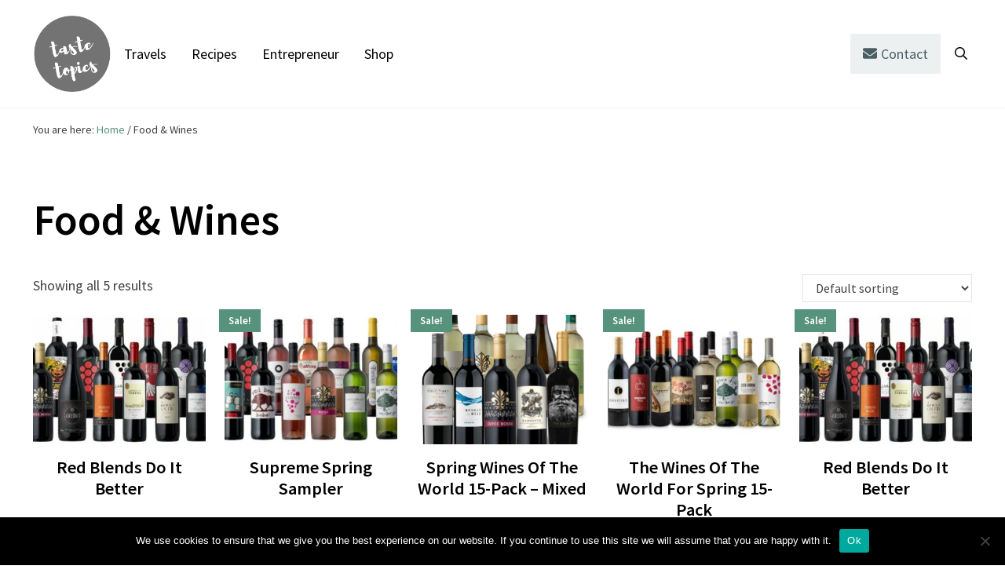

--- FILE ---
content_type: text/html; charset=UTF-8
request_url: https://tastetopics.com/product-category/food-wines/
body_size: 14958
content:
<!DOCTYPE html>
<html lang="en-US">
<head >
<meta charset="UTF-8" />
<meta name="viewport" content="width=device-width, initial-scale=1" />
<title>Food &amp; Wines</title>
<meta name='robots' content='max-image-preview:large' />
	<style>img:is([sizes="auto" i], [sizes^="auto," i]) { contain-intrinsic-size: 3000px 1500px }</style>
	<link rel='dns-prefetch' href='//tastetopics.com' />
<link rel='dns-prefetch' href='//capi-automation.s3.us-east-2.amazonaws.com' />
<link rel="alternate" type="application/rss+xml" title="Taste Topics &raquo; Feed" href="https://tastetopics.com/feed/" />
<link rel="alternate" type="application/rss+xml" title="Taste Topics &raquo; Comments Feed" href="https://tastetopics.com/comments/feed/" />
<link rel="preload" class="mai-preload" href="https://tastetopics.com/wp-content/fonts/source-sans-pro/6xK1dSBYKcSV-LCoeQqfX1RYOo3qPZ7nsDI.woff2" as="font" type="font/woff2" crossorigin />
<link rel="preload" class="mai-preload" href="https://tastetopics.com/wp-content/fonts/source-sans-pro/6xK3dSBYKcSV-LCoeQqfX1RYOo3qOK7l.woff2" as="font" type="font/woff2" crossorigin />
<link rel="preload" class="mai-preload" href="https://tastetopics.com/wp-content/fonts/source-sans-pro/6xKydSBYKcSV-LCoeQqfX1RYOo3i54rwlxdu.woff2" as="font" type="font/woff2" crossorigin />
<link rel="preload" class="mai-preload" href="" imagesrcset="https://tastetopics.com/wp-content/uploads/2020/06/Screen-Shot-2020-06-19-at-4.31.15-PM-286x300.png 286w, https://tastetopics.com/wp-content/uploads/2020/06/Screen-Shot-2020-06-19-at-4.31.15-PM-600x629.png 600w, https://tastetopics.com/wp-content/uploads/2020/06/Screen-Shot-2020-06-19-at-4.31.15-PM.png 706w" imagesizes="(max-width: 706px) 100vw, 706px" as="image" />
<link rel="alternate" type="application/rss+xml" title="Taste Topics &raquo; Food &amp; Wines Category Feed" href="https://tastetopics.com/product-category/food-wines/feed/" />
<script>(()=>{"use strict";const e=[400,500,600,700,800,900],t=e=>`wprm-min-${e}`,n=e=>`wprm-max-${e}`,s=new Set,o="ResizeObserver"in window,r=o?new ResizeObserver((e=>{for(const t of e)c(t.target)})):null,i=.5/(window.devicePixelRatio||1);function c(s){const o=s.getBoundingClientRect().width||0;for(let r=0;r<e.length;r++){const c=e[r],a=o<=c+i;o>c+i?s.classList.add(t(c)):s.classList.remove(t(c)),a?s.classList.add(n(c)):s.classList.remove(n(c))}}function a(e){s.has(e)||(s.add(e),r&&r.observe(e),c(e))}!function(e=document){e.querySelectorAll(".wprm-recipe").forEach(a)}();if(new MutationObserver((e=>{for(const t of e)for(const e of t.addedNodes)e instanceof Element&&(e.matches?.(".wprm-recipe")&&a(e),e.querySelectorAll?.(".wprm-recipe").forEach(a))})).observe(document.documentElement,{childList:!0,subtree:!0}),!o){let e=0;addEventListener("resize",(()=>{e&&cancelAnimationFrame(e),e=requestAnimationFrame((()=>s.forEach(c)))}),{passive:!0})}})();</script><link rel="canonical" href="https://tastetopics.com/product-category/food-wines/" />
		<!-- This site uses the Google Analytics by MonsterInsights plugin v9.11.1 - Using Analytics tracking - https://www.monsterinsights.com/ -->
		<!-- Note: MonsterInsights is not currently configured on this site. The site owner needs to authenticate with Google Analytics in the MonsterInsights settings panel. -->
					<!-- No tracking code set -->
				<!-- / Google Analytics by MonsterInsights -->
		<!-- WP Fusion --><style type="text/css">.woocommerce .product .variations option:disabled { display: none; } </style><link rel='stylesheet' id='wp-block-library-css' href='https://tastetopics.com/wp-includes/css/dist/block-library/style.min.css?ver=6.8.3' type='text/css' media='all' />
<style id='classic-theme-styles-inline-css' type='text/css'>
/*! This file is auto-generated */
.wp-block-button__link{color:#fff;background-color:#32373c;border-radius:9999px;box-shadow:none;text-decoration:none;padding:calc(.667em + 2px) calc(1.333em + 2px);font-size:1.125em}.wp-block-file__button{background:#32373c;color:#fff;text-decoration:none}
</style>
<link rel='stylesheet' id='cookie-notice-front-css' href='https://tastetopics.com/wp-content/plugins/cookie-notice/css/front.min.css?ver=2.5.9' type='text/css' media='all' />
<link rel='stylesheet' id='woocommerce-layout-css' href='https://tastetopics.com/wp-content/plugins/woocommerce/assets/css/woocommerce-layout.css?ver=10.3.7' type='text/css' media='all' />
<link rel='stylesheet' id='woocommerce-smallscreen-css' href='https://tastetopics.com/wp-content/plugins/woocommerce/assets/css/woocommerce-smallscreen.css?ver=10.3.7' type='text/css' media='only screen and (max-width: 799px)' />
<style id='woocommerce-inline-inline-css' type='text/css'>
.woocommerce form .form-row .required { visibility: visible; }
</style>
<link rel='stylesheet' id='affwp-forms-css' href='https://tastetopics.com/wp-content/plugins/affiliate-wp/assets/css/forms.min.css?ver=2.7.5' type='text/css' media='all' />
<link rel='stylesheet' id='brands-styles-css' href='https://tastetopics.com/wp-content/plugins/woocommerce/assets/css/brands.css?ver=10.3.7' type='text/css' media='all' />
<link rel='stylesheet' id='mai-engine-main-css' href='https://tastetopics.com/wp-content/plugins/mai-engine/assets/css/main.min.css?ver=2.33.1.3520241722' type='text/css' media='all' />
<link rel='stylesheet' id='mai-engine-header-css' href='https://tastetopics.com/wp-content/plugins/mai-engine/assets/css/header.min.css?ver=2.33.1.3520241722' type='text/css' media='all' />
<link rel='stylesheet' id='mai-engine-blocks-css' href='https://tastetopics.com/wp-content/plugins/mai-engine/assets/css/blocks.min.css?ver=2.33.1.3520241722' type='text/css' media='all' />
<link rel='stylesheet' id='mai-engine-utilities-css' href='https://tastetopics.com/wp-content/plugins/mai-engine/assets/css/utilities.min.css?ver=2.33.1.3520241722' type='text/css' media='all' />
<link rel='stylesheet' id='mai-engine-desktop-css' href='https://tastetopics.com/wp-content/plugins/mai-engine/assets/css/desktop.min.css?ver=2.33.1.3520241722' type='text/css' media='only screen and (min-width:1000px)' />
<link rel='stylesheet' id='mai-engine-simple-social-icons-css' href='https://tastetopics.com/wp-content/plugins/mai-engine/assets/css/simple-social-icons.min.css?ver=2.33.1.3520241722' type='text/css' media='all' />
<link rel='stylesheet' id='mai-engine-woocommerce-global-css' href='https://tastetopics.com/wp-content/plugins/mai-engine/assets/css/woocommerce-global.min.css?ver=2.33.1.3520241722' type='text/css' media='all' />
<link rel='stylesheet' id='mai-engine-woocommerce-products-css' href='https://tastetopics.com/wp-content/plugins/mai-engine/assets/css/woocommerce-products.min.css?ver=2.33.1.3520241722' type='text/css' media='all' />
<link rel='stylesheet' id='mai-theme-v2-css' href='https://tastetopics.com/wp-content/themes/mai-theme-two/style.css?ver=2.0.2.52920202333' type='text/css' media='all' />
<script type="text/javascript" id="cookie-notice-front-js-before">
/* <![CDATA[ */
var cnArgs = {"ajaxUrl":"https:\/\/tastetopics.com\/wp-admin\/admin-ajax.php","nonce":"ca83810b6a","hideEffect":"fade","position":"bottom","onScroll":false,"onScrollOffset":100,"onClick":false,"cookieName":"cookie_notice_accepted","cookieTime":2592000,"cookieTimeRejected":2592000,"globalCookie":false,"redirection":false,"cache":true,"revokeCookies":false,"revokeCookiesOpt":"automatic"};
/* ]]> */
</script>
<script type="text/javascript" src="https://tastetopics.com/wp-content/plugins/cookie-notice/js/front.min.js?ver=2.5.9" id="cookie-notice-front-js"></script>
<script type="text/javascript" src="https://tastetopics.com/wp-includes/js/jquery/jquery.min.js?ver=3.7.1" id="jquery-core-js"></script>
<script type="text/javascript" src="https://tastetopics.com/wp-content/plugins/woocommerce/assets/js/jquery-blockui/jquery.blockUI.min.js?ver=2.7.0-wc.10.3.7" id="wc-jquery-blockui-js" defer="defer" data-wp-strategy="defer"></script>
<script type="text/javascript" id="wc-add-to-cart-js-extra">
/* <![CDATA[ */
var wc_add_to_cart_params = {"ajax_url":"\/wp-admin\/admin-ajax.php","wc_ajax_url":"\/?wc-ajax=%%endpoint%%","i18n_view_cart":"View cart","cart_url":"https:\/\/tastetopics.com\/cart\/","is_cart":"","cart_redirect_after_add":"no"};
/* ]]> */
</script>
<script type="text/javascript" src="https://tastetopics.com/wp-content/plugins/woocommerce/assets/js/frontend/add-to-cart.min.js?ver=10.3.7" id="wc-add-to-cart-js" defer="defer" data-wp-strategy="defer"></script>
<script type="text/javascript" src="https://tastetopics.com/wp-content/plugins/woocommerce/assets/js/js-cookie/js.cookie.min.js?ver=2.1.4-wc.10.3.7" id="wc-js-cookie-js" defer="defer" data-wp-strategy="defer"></script>
<script type="text/javascript" id="woocommerce-js-extra">
/* <![CDATA[ */
var woocommerce_params = {"ajax_url":"\/wp-admin\/admin-ajax.php","wc_ajax_url":"\/?wc-ajax=%%endpoint%%","i18n_password_show":"Show password","i18n_password_hide":"Hide password"};
/* ]]> */
</script>
<script type="text/javascript" src="https://tastetopics.com/wp-content/plugins/woocommerce/assets/js/frontend/woocommerce.min.js?ver=10.3.7" id="woocommerce-js" defer="defer" data-wp-strategy="defer"></script>
<script type="text/javascript" src="https://tastetopics.com/wp-content/plugins/woocommerce/assets/js/jquery-cookie/jquery.cookie.min.js?ver=1.4.1-wc.10.3.7" id="wc-jquery-cookie-js" data-wp-strategy="defer"></script>
<script type="text/javascript" id="jquery-cookie-js-extra">
/* <![CDATA[ */
var affwp_scripts = {"ajaxurl":"https:\/\/tastetopics.com\/wp-admin\/admin-ajax.php"};
/* ]]> */
</script>
<script type="text/javascript" id="affwp-tracking-js-extra">
/* <![CDATA[ */
var affwp_debug_vars = {"integrations":[],"version":"2.7.5","currency":"USD","ref_cookie":"affwp_ref","visit_cookie":"affwp_ref_visit_id","campaign_cookie":"affwp_campaign"};
/* ]]> */
</script>
<script type="text/javascript" src="https://tastetopics.com/wp-content/plugins/affiliate-wp/assets/js/tracking.min.js?ver=2.7.5" id="affwp-tracking-js"></script>
<link rel="https://api.w.org/" href="https://tastetopics.com/wp-json/" /><link rel="alternate" title="JSON" type="application/json" href="https://tastetopics.com/wp-json/wp/v2/product_cat/253" /><link rel="EditURI" type="application/rsd+xml" title="RSD" href="https://tastetopics.com/xmlrpc.php?rsd" />
<script async src="https://js.convertflow.co/production/websites/16203.js"></script><script type='text/javascript' async defer src='//assets.pinterest.com/js/pinit.js' data-pin-hover='true'></script>
<style type="text/css"> .tippy-box[data-theme~="wprm"] { background-color: #333333; color: #FFFFFF; } .tippy-box[data-theme~="wprm"][data-placement^="top"] > .tippy-arrow::before { border-top-color: #333333; } .tippy-box[data-theme~="wprm"][data-placement^="bottom"] > .tippy-arrow::before { border-bottom-color: #333333; } .tippy-box[data-theme~="wprm"][data-placement^="left"] > .tippy-arrow::before { border-left-color: #333333; } .tippy-box[data-theme~="wprm"][data-placement^="right"] > .tippy-arrow::before { border-right-color: #333333; } .tippy-box[data-theme~="wprm"] a { color: #FFFFFF; } .wprm-comment-rating svg { width: 18px !important; height: 18px !important; } img.wprm-comment-rating { width: 90px !important; height: 18px !important; } body { --comment-rating-star-color: #343434; } body { --wprm-popup-font-size: 16px; } body { --wprm-popup-background: #ffffff; } body { --wprm-popup-title: #000000; } body { --wprm-popup-content: #444444; } body { --wprm-popup-button-background: #444444; } body { --wprm-popup-button-text: #ffffff; }</style><style type="text/css">.wprm-glossary-term {color: #5A822B;text-decoration: underline;cursor: help;}</style>		<script type="text/javascript">
		var AFFWP = AFFWP || {};
		AFFWP.referral_var = 'ref';
		AFFWP.expiration = 1;
		AFFWP.debug = 0;


		AFFWP.referral_credit_last = 0;
		</script>
<link rel="pingback" href="https://tastetopics.com/xmlrpc.php" />


<!-- end Pinterest Tag --><style>



/***product-sidebar----*/
section.widget_text.widget.boxed.widget_custom_html {
    display: block;
    background: #e0e0e0;
}

.wideSkyScraper {
    /* padding: 5px; */
    position: relative;
    display: flex;
    flex-direction: column;
    /* overflow-y: scroll; */
    align-items: center;
}

.wideSkyScraper .itemDiv {
    margin: 15px 0px;
}

.shopNow {
    background: #000000e3;
    padding: 10px;
    /* position: absolute; */
    /* right: 0; */
    /* top: 0; */
    border-radius: 2px;
    margin-bottom: 10px;
    width: 100%;
    text-align: center;
}

.shopNowImgDiv a {
    color: #fff;
    text-transform: capitalize;
}


.wideSkyScraper > div {
    height: auto !important;
}

.wideSkyScraper .itemDiv {
    margin: 5px 0px;
}


.shopNowImgDiv a {
        font-family: muli,sans-serif;
    font-weight: 300;
    color: #fff;
    text-transform: capitalize;
    width: 100%;
    display: block;
}

.row.fourth_section_wrap.new_shop {
    padding: 0 10px;
}

#genesis-sidebar-primary .widget .widget_text.widget-wrap > div {
    height: 1642px;
    overflow-y: scroll;
}

.home aside#genesis-sidebar-primary {
    margin-left: 20px;
    box-shadow: 0 0 7px #0000001f;
}

.row.add_section_wrap.new_shop_element {
    overflow: hidden;
}


.leaderBoard > div {
    overflow: inherit !important;
    height: auto !important;
}

table.leaderBoardTbl td a img {
    width: 82px;
}
/***product-sidebar----*/


/**menu---*/


.genesis-nav-menu .sub-menu{
    height: 346px !important;
    overflow-y: auto;
}


.page-id-2904 .shrsl_liveWid_leaderBoard_40326 .leaderBoard{
width:100% ! important;
}
.ad_1_new {
    width: 727px;
    margin: 0px auto 10px;
}
.shrsl_ShareASale_productShowCaseTarget_40322 .itemDiv a img{
	height:150px !important;
}
.shrsl_liveWid_wideSkyScraper_40339 div.shopNow{
display:block ! important;
}
.ad_2 .shrsl_ShareASale_productShowCaseTarget_40398 {
    width: 730px ! important;
}

table.leaderBoardTbl {
    margin-bottom: 0px !important;
}
.ad_1 {
    width: 800px;
    margin: 0px auto 10px;
}

.shrsl_liveWid_leaderBoard_40398 div.leaderBoard{

   width: 100% !important;
}
.ad_3 .shrsl_ShareASale_productShowCaseTarget_40326 {
    margin-top: 0px !important;
    padding-top: 0px !important;
}
.newsletter_section .wpforms-field-container {
    width: 100% !important;
}

.newsletter_section .col-md-6:first-child {
    width: 100%;
    height: 478px;
}

.newsletter_section .col-md-6:first-child img{
        object-fit: cover;
    height: 478px;
    width: 100%;
}

.wideSkyScraper {
    width: 100% !important;
}

.mai-slide img.wp-post-image {
    height: auto;
}

.leaderBoard{
    overflow: hidden;
}
li.wc-block-grid_product .wc-block-grid_product-image {
    height: 396px;
}

.wc-block-grid.wp-block-product-category.wc-block-product-category.has-3-columns {
    width: 96%;
    margin: 0px auto;
}
.shrsl_ShareASale_productShowCaseTarget_40398 {
    width: 800px;
    margin: 6px auto 0;
}
.shrsl_ShareASale_productShowCaseTarget_40326 {
    width: 800px;
    margin: 6px auto 0;
}
.shrsl_ShareASale_productShowCaseTarget_40398 {
    margin: 0px auto;
    width: 70%;
    padding-bottom: 23px;
}
.shrsl_liveWid_leaderBoard_40325 div.leaderBoard{
margin:0px auto !important;
}
div.wpforms-container-full.inline-fields .wpforms-form .wpforms-field {
    display: inline-block !important;
    padding-right: 6%;
    vertical-align: top;
    padding-left: 5%;
width:100%;
}div.wpforms-container-full.inline-fields .wpforms-form .wpforms-submit-container{
float: none ! important;
    padding-left: 4%;
position: unset !important;
}
.newsletter_section img{
border-right: 7px solid #efefef;
}
.newsletter_section {
    border: 6px solid #efefef;
    padding: 0px !important;
    max-height: 500px;
    margin-left: 20px;
    overflow: hidden;
    margin-bottom: 40px;
}
.section_first_wrap {
    padding-top: 45px;
    padding-left:17px;
}
#genesis-sidebar-primary .widget{
border:none !important;
padding:10px !important;
}
aside h3, aside a{
    font-family:modren love grunge;
}
#text-5 h3, #text-5 a{
    color:#000;
    text-align:center;
}
#text-5, #text-6, #text-4{
    margin-bottom:50px !important;
    margin-top:50px !important;
}


aside p{
     font-family: modren love grunge! important;
     text-align:center;
}

.content-sidebar .sidebar-primary, .content-sidebar-sidebar .sidebar-primary, .content-sidebar-sidebar .sidebar-secondary, .sidebar-content-sidebar .sidebar-primary{
margin-left:0px ! important;
}

.home-featured {
    padding: 0 .5%;
    overflow: hidden
}

.home-featured .item {
    width: 90%;
    margin-right: .5%;
    margin-left: .5%;
    float: left;
    margin-bottom:30px;
}

.home-featured .item img {
    width: 100%;
    height: 250px;
    display: block
}

.home-featured a.overlay {
    position: relative;
    display: block;
    text-align: center
}

.home-featured a.overlay .caption {
    position: absolute;
   
    left: 0;
    right: 0;
    bottom: 0;
    text-align: center;
   
    opacity: 1;
    -webkit-transition: all .4s ease-in-out;
    -moz-transition: all .4s ease-in-out;
    transition: all .4s ease-in-out
}

.home-featured a.overlay:hover .caption {
    opacity: 1
}

.home-featured a.overlay .caption h2 {
    font-size: 25px;
    font-family: helvetica neue, modren love grunge;
    display: inline-block;
    color: #fff;
    max-width: 90%;
    padding: 8px 15px;
    margin: 0 auto;
    position: relative;
    top: 50%;
    -webkit-transform: translateY(-50%);
    -ms-transform: translateY(-50%);
    transform: translateY(-50%);
}


h3#second_section_heading {
    text-align: center;
    padding: 50px;
    font-size: 50px;
    font-family: helvetica neue;
    line-height: 38px;
    font-weight: lighter;
    color:#000 !Important;
    font-weight:400 !Important;
}
#third_section_heading {
    text-align: center;
    padding: 20px;
    font-size: 50px;
    font-family: helvetica neue;
    line-height: 38px;
    font-weight: lighter;
    color:#000 !Important;
    font-weight:400 !Important;
}
#third_section_heading span {
    font-family: cursive;
    font-size: 65px;
}
#third_section_heading p {
    font-size: 17px;
    font-family: helvetica neue, modren love grunge;
    padding: 15px;
    color:#000 !Important;
    font-weight:400 !Important;
}

.second_section_wrap, .third_section_wrap, .newsletter_section {
    padding-top: 35px;
    padding-left:17px;
}
.mai-slider[data-gutter="30"], .mai-slider[data-gutter=md]{
margin-left: 0px !important;
margin-right:0px !important;
}


ul.wc-block-grid__products li {
    list-style-type:none;
}


ul.wc-block-grid_products .wc-block-grid_product-image img {
    height: 390px !important;
    object-fit: cover !important;
}


ul.wc-block-grid_products .wc-block-grid_product-image {
    height: 390px !important;
}

/***** Product Show case *******/
/*
.shrsl_liveWid_leaderBoard_40326 div.leaderBoard{
    width:69% !important;
    margin:0px auto !important
}

.shrsl_liveWid_leaderBoard_40342 div.leaderBoard{
  width:100% !important;
}


.shrsl_liveWid_wideSkyScraper_40329 div.wideSkyScraper{
    margin-top:40px !important;
}


.shrsl_liveWid_leaderBoard_40330 div.leaderBoard{
    width:100% !important;
}
.shrsl_liveWid_wideSkyScraper_40341 div.wideSkyScraper{
    margin:0px auto !important;
}
.float-right {
    float: right;
}*/
/**********/
@media (max-width: 1199px){


ul.wc-block-grid_products .wc-block-grid_product-image img {
    height: 250px !important;
    object-fit: cover !important;
}


ul.wc-block-grid_products .wc-block-grid_product-image {
    height: 250px !important;
}

}
/*****************/

@media (max-width: 1199px){


ul.wc-block-grid_products .wc-block-grid_product-image img {
    height: 200px !important;
    object-fit: cover !important;
}


ul.wc-block-grid_products .wc-block-grid_product-image {
    height: 200px !important;
}

.home-featured .item img {
    width: 100%;
    height: 150px;
    display: block;
}
.shrsl_ShareASale_productShowCaseTarget_40398 {
    text-align: center;
    margin: 0px auto;
    width: 53%;
    padding-top: 26px;
}

}

@media (max-width: 1250px){
li.wc-block-grid_product .wc-block-grid_product-image img {
    height: 250px;
    object-fit: cover;
}

li.wc-block-grid_product .wc-block-grid_product-image {
    height: 250px;
}

}

@media (max-width: 1100px){
.wc-block-grid__product-image {
    height: 300px;
}


.wc-block-grid__product-image img {
    height: 300px;
    object-fit: cover;
}

.wp-block-button__link{
    font-size: 16px;
    padding: 9px 11px;
 }

}


 @media (max-width: 800px){
 .home-featured .item img {
    width: 100%;
    height: auto;
    display: block;
}
 li.wc-block-grid_product .wc-block-grid_product-image img {
    height: 200px;
    object-fit: cover;
}

li.wc-block-grid_product .wc-block-grid_product-image {
    height: 200px;
}


}

@media (max-width: 990px){
.newsletter_section {
    margin: 0 20px;
}

}

@media only screen and (max-width: 767px) {
.section_first_wrap {
    padding-left:0px;
}

.ad_1_new {
    width: auto;
    margin: 0px auto 10px;
}

.ad_1 {
    width: auto;
    margin: 0px auto 10px;
}

  h3#second_section_heading, #third_section_heading{
   font-size:32px;
  }
  .home-featured .item {
    width: 99%;
    margin-right: .9%; 
    margin-left: .9%; 
    float: left;
    margin-bottom: 30px;
}
.second_section_wrap, .third_section_wrap{
    padding-left:0px;
    margin-right: .9%; 
    margin-left: .9%;
    
}
.entry-content ol, .entry-content ul {
    margin: 0 0 14px 0px;
}
.newsletter_section{
    max-height: 100% !important;
    margin-bottom:40px;
}
#third_section_heading span{
    font-size:45px;
}
    margin: 0px auto;
    width: 100%;
    padding-bottom: 23px;
}
div.wpforms-container-full.inline-fields .wpforms-form .wpforms-submit{
    width:94%;
}
.shrsl_ShareASale_productShowCaseTarget_40398 {
    margin: 0px auto;
    width: 100%;
    padding-bottom: 23px;
}



}
</style>


<meta name="p:domain_verify" content="06f7475fb94896a751c698a76466949b"/>


<script type="text/javascript" src="https://showcase.shareasale.com/shareASale_liveWidget_loader.js?dt=10272020203900"></script>
<script type="text/javascript">shrsl_ShareASale_liveWid_Init(40322, 2554098, 'shrsl_ShareASale_liveWid_wideSkyScraper_populate');</script>


<!------------- Home page Product show case ----------------------->	<noscript><style>.woocommerce-product-gallery{ opacity: 1 !important; }</style></noscript>
				<script  type="text/javascript">
				!function(f,b,e,v,n,t,s){if(f.fbq)return;n=f.fbq=function(){n.callMethod?
					n.callMethod.apply(n,arguments):n.queue.push(arguments)};if(!f._fbq)f._fbq=n;
					n.push=n;n.loaded=!0;n.version='2.0';n.queue=[];t=b.createElement(e);t.async=!0;
					t.src=v;s=b.getElementsByTagName(e)[0];s.parentNode.insertBefore(t,s)}(window,
					document,'script','https://connect.facebook.net/en_US/fbevents.js');
			</script>
			<!-- WooCommerce Facebook Integration Begin -->
			<script  type="text/javascript">

				fbq('init', '736549637109484', {}, {
    "agent": "woocommerce_0-10.3.7-3.5.14"
});

				document.addEventListener( 'DOMContentLoaded', function() {
					// Insert placeholder for events injected when a product is added to the cart through AJAX.
					document.body.insertAdjacentHTML( 'beforeend', '<div class=\"wc-facebook-pixel-event-placeholder\"></div>' );
				}, false );

			</script>
			<!-- WooCommerce Facebook Integration End -->
			<link rel="icon" href="https://tastetopics.com/wp-content/uploads/2020/06/cropped-Screen-Shot-2020-06-19-at-4.31.15-PM-32x32.png" sizes="32x32" />
<link rel="icon" href="https://tastetopics.com/wp-content/uploads/2020/06/cropped-Screen-Shot-2020-06-19-at-4.31.15-PM-192x192.png" sizes="192x192" />
<link rel="apple-touch-icon" href="https://tastetopics.com/wp-content/uploads/2020/06/cropped-Screen-Shot-2020-06-19-at-4.31.15-PM-180x180.png" />
<meta name="msapplication-TileImage" content="https://tastetopics.com/wp-content/uploads/2020/06/cropped-Screen-Shot-2020-06-19-at-4.31.15-PM-270x270.png" />
		<style type="text/css" id="wp-custom-css">
			:root {
	--border-radius: 0;
	
}		</style>
		<style id="mai-inline-styles">.header-stuck,:root{--custom-logo-width:60px;}:root{--breakpoint-xs:400px;--breakpoint-sm:600px;--breakpoint-md:800px;--breakpoint-lg:1000px;--breakpoint-xl:1200px;--title-area-padding-mobile:16px;--header-shrink-offset:42px;--body-font-family:Source Sans Pro;--body-font-weight:400;--body-font-weight-bold:700;--heading-font-family:Source Sans Pro;--heading-font-weight:600;--color-black:#000000;--color-white:#ffffff;--color-header:#ffffff;--color-background:#ffffff;--color-alt:#f8f9fa;--color-body:#414042;--color-heading:#000000;--color-link:#57937c;--color-link-light:#6ba891;--color-link-dark:#447461;--color-primary:#57937c;--color-primary-light:#6ba891;--color-primary-dark:#447461;--color-secondary:#ecf0f1;--color-secondary-light:#ffffff;--color-secondary-dark:#d0dadc;--button-color:var(--color-white);--button-secondary-color:#4a5f64;--button-link-url:url('https://tastetopics.com/wp-content/plugins/mai-icons/icons/svgs/regular/arrow-right.svg');--pagination-next-url:url('https://tastetopics.com/wp-content/plugins/mai-icons/icons/svgs/regular/arrow-right.svg');--pagination-previous-url:url('https://tastetopics.com/wp-content/plugins/mai-icons/icons/svgs/regular/arrow-left.svg');--entry-next-url:url('https://tastetopics.com/wp-content/plugins/mai-icons/icons/svgs/regular/arrow-right.svg');--entry-previous-url:url('https://tastetopics.com/wp-content/plugins/mai-icons/icons/svgs/regular/arrow-left.svg');--search-url:url('https://tastetopics.com/wp-content/plugins/mai-icons/icons/svgs/regular/search.svg');}.header-right{--menu-justify-content:flex-end;}.has-black-color{color:var(--color-black) !important;--body-color:var(--color-black);--heading-color:var(--color-black);--caption-color:var(--color-black);--cite-color:var(--color-black);}.has-black-background-color{background-color:var(--color-black) !important;}.has-white-color{color:var(--color-white) !important;--body-color:var(--color-white);--heading-color:var(--color-white);--caption-color:var(--color-white);--cite-color:var(--color-white);}.has-white-background-color{background-color:var(--color-white) !important;}.has-header-color{color:var(--color-header) !important;--body-color:var(--color-header);--heading-color:var(--color-header);--caption-color:var(--color-header);--cite-color:var(--color-header);}.has-header-background-color{background-color:var(--color-header) !important;}.has-background-color{color:var(--color-background) !important;--body-color:var(--color-background);--heading-color:var(--color-background);--caption-color:var(--color-background);--cite-color:var(--color-background);}.has-background-background-color{background-color:var(--color-background) !important;}.has-alt-color{color:var(--color-alt) !important;--body-color:var(--color-alt);--heading-color:var(--color-alt);--caption-color:var(--color-alt);--cite-color:var(--color-alt);}.has-alt-background-color{background-color:var(--color-alt) !important;}.has-body-color{color:var(--color-body) !important;--body-color:var(--color-body);--heading-color:var(--color-body);--caption-color:var(--color-body);--cite-color:var(--color-body);}.has-body-background-color{background-color:var(--color-body) !important;}.has-heading-color{color:var(--color-heading) !important;--body-color:var(--color-heading);--heading-color:var(--color-heading);--caption-color:var(--color-heading);--cite-color:var(--color-heading);}.has-heading-background-color{background-color:var(--color-heading) !important;}.has-links-color{color:var(--color-link) !important;--body-color:var(--color-link);--heading-color:var(--color-link);--caption-color:var(--color-link);--cite-color:var(--color-link);}.has-links-background-color{background-color:var(--color-link) !important;}.has-primary-color{color:var(--color-primary) !important;--body-color:var(--color-primary);--heading-color:var(--color-primary);--caption-color:var(--color-primary);--cite-color:var(--color-primary);}.has-primary-background-color{background-color:var(--color-primary) !important;}.has-secondary-color{color:var(--color-secondary) !important;--body-color:var(--color-secondary);--heading-color:var(--color-secondary);--caption-color:var(--color-secondary);--cite-color:var(--color-secondary);}.has-secondary-background-color{background-color:var(--color-secondary) !important;}@media (min-width: 1000px){:root{--custom-logo-width:100px;--title-area-padding-desktop:16px;}}/* cyrillic-ext */
@font-face {
  font-family: 'Source Sans Pro';
  font-style: italic;
  font-weight: 400;
  font-display: swap;
  src: url(https://tastetopics.com/wp-content/fonts/source-sans-pro/6xK1dSBYKcSV-LCoeQqfX1RYOo3qPZ7qsDJT9g.woff2) format('woff2');
  unicode-range: U+0460-052F, U+1C80-1C8A, U+20B4, U+2DE0-2DFF, U+A640-A69F, U+FE2E-FE2F;
}
/* cyrillic */
@font-face {
  font-family: 'Source Sans Pro';
  font-style: italic;
  font-weight: 400;
  font-display: swap;
  src: url(https://tastetopics.com/wp-content/fonts/source-sans-pro/6xK1dSBYKcSV-LCoeQqfX1RYOo3qPZ7jsDJT9g.woff2) format('woff2');
  unicode-range: U+0301, U+0400-045F, U+0490-0491, U+04B0-04B1, U+2116;
}
/* greek-ext */
@font-face {
  font-family: 'Source Sans Pro';
  font-style: italic;
  font-weight: 400;
  font-display: swap;
  src: url(https://tastetopics.com/wp-content/fonts/source-sans-pro/6xK1dSBYKcSV-LCoeQqfX1RYOo3qPZ7rsDJT9g.woff2) format('woff2');
  unicode-range: U+1F00-1FFF;
}
/* greek */
@font-face {
  font-family: 'Source Sans Pro';
  font-style: italic;
  font-weight: 400;
  font-display: swap;
  src: url(https://tastetopics.com/wp-content/fonts/source-sans-pro/6xK1dSBYKcSV-LCoeQqfX1RYOo3qPZ7ksDJT9g.woff2) format('woff2');
  unicode-range: U+0370-0377, U+037A-037F, U+0384-038A, U+038C, U+038E-03A1, U+03A3-03FF;
}
/* vietnamese */
@font-face {
  font-family: 'Source Sans Pro';
  font-style: italic;
  font-weight: 400;
  font-display: swap;
  src: url(https://tastetopics.com/wp-content/fonts/source-sans-pro/6xK1dSBYKcSV-LCoeQqfX1RYOo3qPZ7osDJT9g.woff2) format('woff2');
  unicode-range: U+0102-0103, U+0110-0111, U+0128-0129, U+0168-0169, U+01A0-01A1, U+01AF-01B0, U+0300-0301, U+0303-0304, U+0308-0309, U+0323, U+0329, U+1EA0-1EF9, U+20AB;
}
/* latin-ext */
@font-face {
  font-family: 'Source Sans Pro';
  font-style: italic;
  font-weight: 400;
  font-display: swap;
  src: url(https://tastetopics.com/wp-content/fonts/source-sans-pro/6xK1dSBYKcSV-LCoeQqfX1RYOo3qPZ7psDJT9g.woff2) format('woff2');
  unicode-range: U+0100-02BA, U+02BD-02C5, U+02C7-02CC, U+02CE-02D7, U+02DD-02FF, U+0304, U+0308, U+0329, U+1D00-1DBF, U+1E00-1E9F, U+1EF2-1EFF, U+2020, U+20A0-20AB, U+20AD-20C0, U+2113, U+2C60-2C7F, U+A720-A7FF;
}
/* latin */
@font-face {
  font-family: 'Source Sans Pro';
  font-style: italic;
  font-weight: 400;
  font-display: swap;
  src: url(https://tastetopics.com/wp-content/fonts/source-sans-pro/6xK1dSBYKcSV-LCoeQqfX1RYOo3qPZ7nsDI.woff2) format('woff2');
  unicode-range: U+0000-00FF, U+0131, U+0152-0153, U+02BB-02BC, U+02C6, U+02DA, U+02DC, U+0304, U+0308, U+0329, U+2000-206F, U+20AC, U+2122, U+2191, U+2193, U+2212, U+2215, U+FEFF, U+FFFD;
}
/* cyrillic-ext */
@font-face {
  font-family: 'Source Sans Pro';
  font-style: italic;
  font-weight: 700;
  font-display: swap;
  src: url(https://tastetopics.com/wp-content/fonts/source-sans-pro/6xKwdSBYKcSV-LCoeQqfX1RYOo3qPZZclSdh18Smxg.woff2) format('woff2');
  unicode-range: U+0460-052F, U+1C80-1C8A, U+20B4, U+2DE0-2DFF, U+A640-A69F, U+FE2E-FE2F;
}
/* cyrillic */
@font-face {
  font-family: 'Source Sans Pro';
  font-style: italic;
  font-weight: 700;
  font-display: swap;
  src: url(https://tastetopics.com/wp-content/fonts/source-sans-pro/6xKwdSBYKcSV-LCoeQqfX1RYOo3qPZZclSdo18Smxg.woff2) format('woff2');
  unicode-range: U+0301, U+0400-045F, U+0490-0491, U+04B0-04B1, U+2116;
}
/* greek-ext */
@font-face {
  font-family: 'Source Sans Pro';
  font-style: italic;
  font-weight: 700;
  font-display: swap;
  src: url(https://tastetopics.com/wp-content/fonts/source-sans-pro/6xKwdSBYKcSV-LCoeQqfX1RYOo3qPZZclSdg18Smxg.woff2) format('woff2');
  unicode-range: U+1F00-1FFF;
}
/* greek */
@font-face {
  font-family: 'Source Sans Pro';
  font-style: italic;
  font-weight: 700;
  font-display: swap;
  src: url(https://tastetopics.com/wp-content/fonts/source-sans-pro/6xKwdSBYKcSV-LCoeQqfX1RYOo3qPZZclSdv18Smxg.woff2) format('woff2');
  unicode-range: U+0370-0377, U+037A-037F, U+0384-038A, U+038C, U+038E-03A1, U+03A3-03FF;
}
/* vietnamese */
@font-face {
  font-family: 'Source Sans Pro';
  font-style: italic;
  font-weight: 700;
  font-display: swap;
  src: url(https://tastetopics.com/wp-content/fonts/source-sans-pro/6xKwdSBYKcSV-LCoeQqfX1RYOo3qPZZclSdj18Smxg.woff2) format('woff2');
  unicode-range: U+0102-0103, U+0110-0111, U+0128-0129, U+0168-0169, U+01A0-01A1, U+01AF-01B0, U+0300-0301, U+0303-0304, U+0308-0309, U+0323, U+0329, U+1EA0-1EF9, U+20AB;
}
/* latin-ext */
@font-face {
  font-family: 'Source Sans Pro';
  font-style: italic;
  font-weight: 700;
  font-display: swap;
  src: url(https://tastetopics.com/wp-content/fonts/source-sans-pro/6xKwdSBYKcSV-LCoeQqfX1RYOo3qPZZclSdi18Smxg.woff2) format('woff2');
  unicode-range: U+0100-02BA, U+02BD-02C5, U+02C7-02CC, U+02CE-02D7, U+02DD-02FF, U+0304, U+0308, U+0329, U+1D00-1DBF, U+1E00-1E9F, U+1EF2-1EFF, U+2020, U+20A0-20AB, U+20AD-20C0, U+2113, U+2C60-2C7F, U+A720-A7FF;
}
/* latin */
@font-face {
  font-family: 'Source Sans Pro';
  font-style: italic;
  font-weight: 700;
  font-display: swap;
  src: url(https://tastetopics.com/wp-content/fonts/source-sans-pro/6xKwdSBYKcSV-LCoeQqfX1RYOo3qPZZclSds18Q.woff2) format('woff2');
  unicode-range: U+0000-00FF, U+0131, U+0152-0153, U+02BB-02BC, U+02C6, U+02DA, U+02DC, U+0304, U+0308, U+0329, U+2000-206F, U+20AC, U+2122, U+2191, U+2193, U+2212, U+2215, U+FEFF, U+FFFD;
}
/* cyrillic-ext */
@font-face {
  font-family: 'Source Sans Pro';
  font-style: normal;
  font-weight: 400;
  font-display: swap;
  src: url(https://tastetopics.com/wp-content/fonts/source-sans-pro/6xK3dSBYKcSV-LCoeQqfX1RYOo3qNa7lqDY.woff2) format('woff2');
  unicode-range: U+0460-052F, U+1C80-1C8A, U+20B4, U+2DE0-2DFF, U+A640-A69F, U+FE2E-FE2F;
}
/* cyrillic */
@font-face {
  font-family: 'Source Sans Pro';
  font-style: normal;
  font-weight: 400;
  font-display: swap;
  src: url(https://tastetopics.com/wp-content/fonts/source-sans-pro/6xK3dSBYKcSV-LCoeQqfX1RYOo3qPK7lqDY.woff2) format('woff2');
  unicode-range: U+0301, U+0400-045F, U+0490-0491, U+04B0-04B1, U+2116;
}
/* greek-ext */
@font-face {
  font-family: 'Source Sans Pro';
  font-style: normal;
  font-weight: 400;
  font-display: swap;
  src: url(https://tastetopics.com/wp-content/fonts/source-sans-pro/6xK3dSBYKcSV-LCoeQqfX1RYOo3qNK7lqDY.woff2) format('woff2');
  unicode-range: U+1F00-1FFF;
}
/* greek */
@font-face {
  font-family: 'Source Sans Pro';
  font-style: normal;
  font-weight: 400;
  font-display: swap;
  src: url(https://tastetopics.com/wp-content/fonts/source-sans-pro/6xK3dSBYKcSV-LCoeQqfX1RYOo3qO67lqDY.woff2) format('woff2');
  unicode-range: U+0370-0377, U+037A-037F, U+0384-038A, U+038C, U+038E-03A1, U+03A3-03FF;
}
/* vietnamese */
@font-face {
  font-family: 'Source Sans Pro';
  font-style: normal;
  font-weight: 400;
  font-display: swap;
  src: url(https://tastetopics.com/wp-content/fonts/source-sans-pro/6xK3dSBYKcSV-LCoeQqfX1RYOo3qN67lqDY.woff2) format('woff2');
  unicode-range: U+0102-0103, U+0110-0111, U+0128-0129, U+0168-0169, U+01A0-01A1, U+01AF-01B0, U+0300-0301, U+0303-0304, U+0308-0309, U+0323, U+0329, U+1EA0-1EF9, U+20AB;
}
/* latin-ext */
@font-face {
  font-family: 'Source Sans Pro';
  font-style: normal;
  font-weight: 400;
  font-display: swap;
  src: url(https://tastetopics.com/wp-content/fonts/source-sans-pro/6xK3dSBYKcSV-LCoeQqfX1RYOo3qNq7lqDY.woff2) format('woff2');
  unicode-range: U+0100-02BA, U+02BD-02C5, U+02C7-02CC, U+02CE-02D7, U+02DD-02FF, U+0304, U+0308, U+0329, U+1D00-1DBF, U+1E00-1E9F, U+1EF2-1EFF, U+2020, U+20A0-20AB, U+20AD-20C0, U+2113, U+2C60-2C7F, U+A720-A7FF;
}
/* latin */
@font-face {
  font-family: 'Source Sans Pro';
  font-style: normal;
  font-weight: 400;
  font-display: swap;
  src: url(https://tastetopics.com/wp-content/fonts/source-sans-pro/6xK3dSBYKcSV-LCoeQqfX1RYOo3qOK7l.woff2) format('woff2');
  unicode-range: U+0000-00FF, U+0131, U+0152-0153, U+02BB-02BC, U+02C6, U+02DA, U+02DC, U+0304, U+0308, U+0329, U+2000-206F, U+20AC, U+2122, U+2191, U+2193, U+2212, U+2215, U+FEFF, U+FFFD;
}
/* cyrillic-ext */
@font-face {
  font-family: 'Source Sans Pro';
  font-style: normal;
  font-weight: 600;
  font-display: swap;
  src: url(https://tastetopics.com/wp-content/fonts/source-sans-pro/6xKydSBYKcSV-LCoeQqfX1RYOo3i54rwmhduz8A.woff2) format('woff2');
  unicode-range: U+0460-052F, U+1C80-1C8A, U+20B4, U+2DE0-2DFF, U+A640-A69F, U+FE2E-FE2F;
}
/* cyrillic */
@font-face {
  font-family: 'Source Sans Pro';
  font-style: normal;
  font-weight: 600;
  font-display: swap;
  src: url(https://tastetopics.com/wp-content/fonts/source-sans-pro/6xKydSBYKcSV-LCoeQqfX1RYOo3i54rwkxduz8A.woff2) format('woff2');
  unicode-range: U+0301, U+0400-045F, U+0490-0491, U+04B0-04B1, U+2116;
}
/* greek-ext */
@font-face {
  font-family: 'Source Sans Pro';
  font-style: normal;
  font-weight: 600;
  font-display: swap;
  src: url(https://tastetopics.com/wp-content/fonts/source-sans-pro/6xKydSBYKcSV-LCoeQqfX1RYOo3i54rwmxduz8A.woff2) format('woff2');
  unicode-range: U+1F00-1FFF;
}
/* greek */
@font-face {
  font-family: 'Source Sans Pro';
  font-style: normal;
  font-weight: 600;
  font-display: swap;
  src: url(https://tastetopics.com/wp-content/fonts/source-sans-pro/6xKydSBYKcSV-LCoeQqfX1RYOo3i54rwlBduz8A.woff2) format('woff2');
  unicode-range: U+0370-0377, U+037A-037F, U+0384-038A, U+038C, U+038E-03A1, U+03A3-03FF;
}
/* vietnamese */
@font-face {
  font-family: 'Source Sans Pro';
  font-style: normal;
  font-weight: 600;
  font-display: swap;
  src: url(https://tastetopics.com/wp-content/fonts/source-sans-pro/6xKydSBYKcSV-LCoeQqfX1RYOo3i54rwmBduz8A.woff2) format('woff2');
  unicode-range: U+0102-0103, U+0110-0111, U+0128-0129, U+0168-0169, U+01A0-01A1, U+01AF-01B0, U+0300-0301, U+0303-0304, U+0308-0309, U+0323, U+0329, U+1EA0-1EF9, U+20AB;
}
/* latin-ext */
@font-face {
  font-family: 'Source Sans Pro';
  font-style: normal;
  font-weight: 600;
  font-display: swap;
  src: url(https://tastetopics.com/wp-content/fonts/source-sans-pro/6xKydSBYKcSV-LCoeQqfX1RYOo3i54rwmRduz8A.woff2) format('woff2');
  unicode-range: U+0100-02BA, U+02BD-02C5, U+02C7-02CC, U+02CE-02D7, U+02DD-02FF, U+0304, U+0308, U+0329, U+1D00-1DBF, U+1E00-1E9F, U+1EF2-1EFF, U+2020, U+20A0-20AB, U+20AD-20C0, U+2113, U+2C60-2C7F, U+A720-A7FF;
}
/* latin */
@font-face {
  font-family: 'Source Sans Pro';
  font-style: normal;
  font-weight: 600;
  font-display: swap;
  src: url(https://tastetopics.com/wp-content/fonts/source-sans-pro/6xKydSBYKcSV-LCoeQqfX1RYOo3i54rwlxdu.woff2) format('woff2');
  unicode-range: U+0000-00FF, U+0131, U+0152-0153, U+02BB-02BC, U+02C6, U+02DA, U+02DC, U+0304, U+0308, U+0329, U+2000-206F, U+20AC, U+2122, U+2191, U+2193, U+2212, U+2215, U+FEFF, U+FFFD;
}
/* cyrillic-ext */
@font-face {
  font-family: 'Source Sans Pro';
  font-style: normal;
  font-weight: 700;
  font-display: swap;
  src: url(https://tastetopics.com/wp-content/fonts/source-sans-pro/6xKydSBYKcSV-LCoeQqfX1RYOo3ig4vwmhduz8A.woff2) format('woff2');
  unicode-range: U+0460-052F, U+1C80-1C8A, U+20B4, U+2DE0-2DFF, U+A640-A69F, U+FE2E-FE2F;
}
/* cyrillic */
@font-face {
  font-family: 'Source Sans Pro';
  font-style: normal;
  font-weight: 700;
  font-display: swap;
  src: url(https://tastetopics.com/wp-content/fonts/source-sans-pro/6xKydSBYKcSV-LCoeQqfX1RYOo3ig4vwkxduz8A.woff2) format('woff2');
  unicode-range: U+0301, U+0400-045F, U+0490-0491, U+04B0-04B1, U+2116;
}
/* greek-ext */
@font-face {
  font-family: 'Source Sans Pro';
  font-style: normal;
  font-weight: 700;
  font-display: swap;
  src: url(https://tastetopics.com/wp-content/fonts/source-sans-pro/6xKydSBYKcSV-LCoeQqfX1RYOo3ig4vwmxduz8A.woff2) format('woff2');
  unicode-range: U+1F00-1FFF;
}
/* greek */
@font-face {
  font-family: 'Source Sans Pro';
  font-style: normal;
  font-weight: 700;
  font-display: swap;
  src: url(https://tastetopics.com/wp-content/fonts/source-sans-pro/6xKydSBYKcSV-LCoeQqfX1RYOo3ig4vwlBduz8A.woff2) format('woff2');
  unicode-range: U+0370-0377, U+037A-037F, U+0384-038A, U+038C, U+038E-03A1, U+03A3-03FF;
}
/* vietnamese */
@font-face {
  font-family: 'Source Sans Pro';
  font-style: normal;
  font-weight: 700;
  font-display: swap;
  src: url(https://tastetopics.com/wp-content/fonts/source-sans-pro/6xKydSBYKcSV-LCoeQqfX1RYOo3ig4vwmBduz8A.woff2) format('woff2');
  unicode-range: U+0102-0103, U+0110-0111, U+0128-0129, U+0168-0169, U+01A0-01A1, U+01AF-01B0, U+0300-0301, U+0303-0304, U+0308-0309, U+0323, U+0329, U+1EA0-1EF9, U+20AB;
}
/* latin-ext */
@font-face {
  font-family: 'Source Sans Pro';
  font-style: normal;
  font-weight: 700;
  font-display: swap;
  src: url(https://tastetopics.com/wp-content/fonts/source-sans-pro/6xKydSBYKcSV-LCoeQqfX1RYOo3ig4vwmRduz8A.woff2) format('woff2');
  unicode-range: U+0100-02BA, U+02BD-02C5, U+02C7-02CC, U+02CE-02D7, U+02DD-02FF, U+0304, U+0308, U+0329, U+1D00-1DBF, U+1E00-1E9F, U+1EF2-1EFF, U+2020, U+20A0-20AB, U+20AD-20C0, U+2113, U+2C60-2C7F, U+A720-A7FF;
}
/* latin */
@font-face {
  font-family: 'Source Sans Pro';
  font-style: normal;
  font-weight: 700;
  font-display: swap;
  src: url(https://tastetopics.com/wp-content/fonts/source-sans-pro/6xKydSBYKcSV-LCoeQqfX1RYOo3ig4vwlxdu.woff2) format('woff2');
  unicode-range: U+0000-00FF, U+0131, U+0152-0153, U+02BB-02BC, U+02C6, U+02DA, U+02DC, U+0304, U+0308, U+0329, U+2000-206F, U+20AC, U+2122, U+2191, U+2193, U+2212, U+2215, U+FEFF, U+FFFD;
}/* cyrillic-ext */
@font-face {
  font-family: 'Source Sans Pro';
  font-style: italic;
  font-weight: 400;
  font-display: swap;
  src: url(https://tastetopics.com/wp-content/fonts/source-sans-pro/6xK1dSBYKcSV-LCoeQqfX1RYOo3qPZ7qsDJT9g.woff2) format('woff2');
  unicode-range: U+0460-052F, U+1C80-1C8A, U+20B4, U+2DE0-2DFF, U+A640-A69F, U+FE2E-FE2F;
}
/* cyrillic */
@font-face {
  font-family: 'Source Sans Pro';
  font-style: italic;
  font-weight: 400;
  font-display: swap;
  src: url(https://tastetopics.com/wp-content/fonts/source-sans-pro/6xK1dSBYKcSV-LCoeQqfX1RYOo3qPZ7jsDJT9g.woff2) format('woff2');
  unicode-range: U+0301, U+0400-045F, U+0490-0491, U+04B0-04B1, U+2116;
}
/* greek-ext */
@font-face {
  font-family: 'Source Sans Pro';
  font-style: italic;
  font-weight: 400;
  font-display: swap;
  src: url(https://tastetopics.com/wp-content/fonts/source-sans-pro/6xK1dSBYKcSV-LCoeQqfX1RYOo3qPZ7rsDJT9g.woff2) format('woff2');
  unicode-range: U+1F00-1FFF;
}
/* greek */
@font-face {
  font-family: 'Source Sans Pro';
  font-style: italic;
  font-weight: 400;
  font-display: swap;
  src: url(https://tastetopics.com/wp-content/fonts/source-sans-pro/6xK1dSBYKcSV-LCoeQqfX1RYOo3qPZ7ksDJT9g.woff2) format('woff2');
  unicode-range: U+0370-0377, U+037A-037F, U+0384-038A, U+038C, U+038E-03A1, U+03A3-03FF;
}
/* vietnamese */
@font-face {
  font-family: 'Source Sans Pro';
  font-style: italic;
  font-weight: 400;
  font-display: swap;
  src: url(https://tastetopics.com/wp-content/fonts/source-sans-pro/6xK1dSBYKcSV-LCoeQqfX1RYOo3qPZ7osDJT9g.woff2) format('woff2');
  unicode-range: U+0102-0103, U+0110-0111, U+0128-0129, U+0168-0169, U+01A0-01A1, U+01AF-01B0, U+0300-0301, U+0303-0304, U+0308-0309, U+0323, U+0329, U+1EA0-1EF9, U+20AB;
}
/* latin-ext */
@font-face {
  font-family: 'Source Sans Pro';
  font-style: italic;
  font-weight: 400;
  font-display: swap;
  src: url(https://tastetopics.com/wp-content/fonts/source-sans-pro/6xK1dSBYKcSV-LCoeQqfX1RYOo3qPZ7psDJT9g.woff2) format('woff2');
  unicode-range: U+0100-02BA, U+02BD-02C5, U+02C7-02CC, U+02CE-02D7, U+02DD-02FF, U+0304, U+0308, U+0329, U+1D00-1DBF, U+1E00-1E9F, U+1EF2-1EFF, U+2020, U+20A0-20AB, U+20AD-20C0, U+2113, U+2C60-2C7F, U+A720-A7FF;
}
/* latin */
@font-face {
  font-family: 'Source Sans Pro';
  font-style: italic;
  font-weight: 400;
  font-display: swap;
  src: url(https://tastetopics.com/wp-content/fonts/source-sans-pro/6xK1dSBYKcSV-LCoeQqfX1RYOo3qPZ7nsDI.woff2) format('woff2');
  unicode-range: U+0000-00FF, U+0131, U+0152-0153, U+02BB-02BC, U+02C6, U+02DA, U+02DC, U+0304, U+0308, U+0329, U+2000-206F, U+20AC, U+2122, U+2191, U+2193, U+2212, U+2215, U+FEFF, U+FFFD;
}
/* cyrillic-ext */
@font-face {
  font-family: 'Source Sans Pro';
  font-style: italic;
  font-weight: 700;
  font-display: swap;
  src: url(https://tastetopics.com/wp-content/fonts/source-sans-pro/6xKwdSBYKcSV-LCoeQqfX1RYOo3qPZZclSdh18Smxg.woff2) format('woff2');
  unicode-range: U+0460-052F, U+1C80-1C8A, U+20B4, U+2DE0-2DFF, U+A640-A69F, U+FE2E-FE2F;
}
/* cyrillic */
@font-face {
  font-family: 'Source Sans Pro';
  font-style: italic;
  font-weight: 700;
  font-display: swap;
  src: url(https://tastetopics.com/wp-content/fonts/source-sans-pro/6xKwdSBYKcSV-LCoeQqfX1RYOo3qPZZclSdo18Smxg.woff2) format('woff2');
  unicode-range: U+0301, U+0400-045F, U+0490-0491, U+04B0-04B1, U+2116;
}
/* greek-ext */
@font-face {
  font-family: 'Source Sans Pro';
  font-style: italic;
  font-weight: 700;
  font-display: swap;
  src: url(https://tastetopics.com/wp-content/fonts/source-sans-pro/6xKwdSBYKcSV-LCoeQqfX1RYOo3qPZZclSdg18Smxg.woff2) format('woff2');
  unicode-range: U+1F00-1FFF;
}
/* greek */
@font-face {
  font-family: 'Source Sans Pro';
  font-style: italic;
  font-weight: 700;
  font-display: swap;
  src: url(https://tastetopics.com/wp-content/fonts/source-sans-pro/6xKwdSBYKcSV-LCoeQqfX1RYOo3qPZZclSdv18Smxg.woff2) format('woff2');
  unicode-range: U+0370-0377, U+037A-037F, U+0384-038A, U+038C, U+038E-03A1, U+03A3-03FF;
}
/* vietnamese */
@font-face {
  font-family: 'Source Sans Pro';
  font-style: italic;
  font-weight: 700;
  font-display: swap;
  src: url(https://tastetopics.com/wp-content/fonts/source-sans-pro/6xKwdSBYKcSV-LCoeQqfX1RYOo3qPZZclSdj18Smxg.woff2) format('woff2');
  unicode-range: U+0102-0103, U+0110-0111, U+0128-0129, U+0168-0169, U+01A0-01A1, U+01AF-01B0, U+0300-0301, U+0303-0304, U+0308-0309, U+0323, U+0329, U+1EA0-1EF9, U+20AB;
}
/* latin-ext */
@font-face {
  font-family: 'Source Sans Pro';
  font-style: italic;
  font-weight: 700;
  font-display: swap;
  src: url(https://tastetopics.com/wp-content/fonts/source-sans-pro/6xKwdSBYKcSV-LCoeQqfX1RYOo3qPZZclSdi18Smxg.woff2) format('woff2');
  unicode-range: U+0100-02BA, U+02BD-02C5, U+02C7-02CC, U+02CE-02D7, U+02DD-02FF, U+0304, U+0308, U+0329, U+1D00-1DBF, U+1E00-1E9F, U+1EF2-1EFF, U+2020, U+20A0-20AB, U+20AD-20C0, U+2113, U+2C60-2C7F, U+A720-A7FF;
}
/* latin */
@font-face {
  font-family: 'Source Sans Pro';
  font-style: italic;
  font-weight: 700;
  font-display: swap;
  src: url(https://tastetopics.com/wp-content/fonts/source-sans-pro/6xKwdSBYKcSV-LCoeQqfX1RYOo3qPZZclSds18Q.woff2) format('woff2');
  unicode-range: U+0000-00FF, U+0131, U+0152-0153, U+02BB-02BC, U+02C6, U+02DA, U+02DC, U+0304, U+0308, U+0329, U+2000-206F, U+20AC, U+2122, U+2191, U+2193, U+2212, U+2215, U+FEFF, U+FFFD;
}
/* cyrillic-ext */
@font-face {
  font-family: 'Source Sans Pro';
  font-style: normal;
  font-weight: 400;
  font-display: swap;
  src: url(https://tastetopics.com/wp-content/fonts/source-sans-pro/6xK3dSBYKcSV-LCoeQqfX1RYOo3qNa7lqDY.woff2) format('woff2');
  unicode-range: U+0460-052F, U+1C80-1C8A, U+20B4, U+2DE0-2DFF, U+A640-A69F, U+FE2E-FE2F;
}
/* cyrillic */
@font-face {
  font-family: 'Source Sans Pro';
  font-style: normal;
  font-weight: 400;
  font-display: swap;
  src: url(https://tastetopics.com/wp-content/fonts/source-sans-pro/6xK3dSBYKcSV-LCoeQqfX1RYOo3qPK7lqDY.woff2) format('woff2');
  unicode-range: U+0301, U+0400-045F, U+0490-0491, U+04B0-04B1, U+2116;
}
/* greek-ext */
@font-face {
  font-family: 'Source Sans Pro';
  font-style: normal;
  font-weight: 400;
  font-display: swap;
  src: url(https://tastetopics.com/wp-content/fonts/source-sans-pro/6xK3dSBYKcSV-LCoeQqfX1RYOo3qNK7lqDY.woff2) format('woff2');
  unicode-range: U+1F00-1FFF;
}
/* greek */
@font-face {
  font-family: 'Source Sans Pro';
  font-style: normal;
  font-weight: 400;
  font-display: swap;
  src: url(https://tastetopics.com/wp-content/fonts/source-sans-pro/6xK3dSBYKcSV-LCoeQqfX1RYOo3qO67lqDY.woff2) format('woff2');
  unicode-range: U+0370-0377, U+037A-037F, U+0384-038A, U+038C, U+038E-03A1, U+03A3-03FF;
}
/* vietnamese */
@font-face {
  font-family: 'Source Sans Pro';
  font-style: normal;
  font-weight: 400;
  font-display: swap;
  src: url(https://tastetopics.com/wp-content/fonts/source-sans-pro/6xK3dSBYKcSV-LCoeQqfX1RYOo3qN67lqDY.woff2) format('woff2');
  unicode-range: U+0102-0103, U+0110-0111, U+0128-0129, U+0168-0169, U+01A0-01A1, U+01AF-01B0, U+0300-0301, U+0303-0304, U+0308-0309, U+0323, U+0329, U+1EA0-1EF9, U+20AB;
}
/* latin-ext */
@font-face {
  font-family: 'Source Sans Pro';
  font-style: normal;
  font-weight: 400;
  font-display: swap;
  src: url(https://tastetopics.com/wp-content/fonts/source-sans-pro/6xK3dSBYKcSV-LCoeQqfX1RYOo3qNq7lqDY.woff2) format('woff2');
  unicode-range: U+0100-02BA, U+02BD-02C5, U+02C7-02CC, U+02CE-02D7, U+02DD-02FF, U+0304, U+0308, U+0329, U+1D00-1DBF, U+1E00-1E9F, U+1EF2-1EFF, U+2020, U+20A0-20AB, U+20AD-20C0, U+2113, U+2C60-2C7F, U+A720-A7FF;
}
/* latin */
@font-face {
  font-family: 'Source Sans Pro';
  font-style: normal;
  font-weight: 400;
  font-display: swap;
  src: url(https://tastetopics.com/wp-content/fonts/source-sans-pro/6xK3dSBYKcSV-LCoeQqfX1RYOo3qOK7l.woff2) format('woff2');
  unicode-range: U+0000-00FF, U+0131, U+0152-0153, U+02BB-02BC, U+02C6, U+02DA, U+02DC, U+0304, U+0308, U+0329, U+2000-206F, U+20AC, U+2122, U+2191, U+2193, U+2212, U+2215, U+FEFF, U+FFFD;
}
/* cyrillic-ext */
@font-face {
  font-family: 'Source Sans Pro';
  font-style: normal;
  font-weight: 600;
  font-display: swap;
  src: url(https://tastetopics.com/wp-content/fonts/source-sans-pro/6xKydSBYKcSV-LCoeQqfX1RYOo3i54rwmhduz8A.woff2) format('woff2');
  unicode-range: U+0460-052F, U+1C80-1C8A, U+20B4, U+2DE0-2DFF, U+A640-A69F, U+FE2E-FE2F;
}
/* cyrillic */
@font-face {
  font-family: 'Source Sans Pro';
  font-style: normal;
  font-weight: 600;
  font-display: swap;
  src: url(https://tastetopics.com/wp-content/fonts/source-sans-pro/6xKydSBYKcSV-LCoeQqfX1RYOo3i54rwkxduz8A.woff2) format('woff2');
  unicode-range: U+0301, U+0400-045F, U+0490-0491, U+04B0-04B1, U+2116;
}
/* greek-ext */
@font-face {
  font-family: 'Source Sans Pro';
  font-style: normal;
  font-weight: 600;
  font-display: swap;
  src: url(https://tastetopics.com/wp-content/fonts/source-sans-pro/6xKydSBYKcSV-LCoeQqfX1RYOo3i54rwmxduz8A.woff2) format('woff2');
  unicode-range: U+1F00-1FFF;
}
/* greek */
@font-face {
  font-family: 'Source Sans Pro';
  font-style: normal;
  font-weight: 600;
  font-display: swap;
  src: url(https://tastetopics.com/wp-content/fonts/source-sans-pro/6xKydSBYKcSV-LCoeQqfX1RYOo3i54rwlBduz8A.woff2) format('woff2');
  unicode-range: U+0370-0377, U+037A-037F, U+0384-038A, U+038C, U+038E-03A1, U+03A3-03FF;
}
/* vietnamese */
@font-face {
  font-family: 'Source Sans Pro';
  font-style: normal;
  font-weight: 600;
  font-display: swap;
  src: url(https://tastetopics.com/wp-content/fonts/source-sans-pro/6xKydSBYKcSV-LCoeQqfX1RYOo3i54rwmBduz8A.woff2) format('woff2');
  unicode-range: U+0102-0103, U+0110-0111, U+0128-0129, U+0168-0169, U+01A0-01A1, U+01AF-01B0, U+0300-0301, U+0303-0304, U+0308-0309, U+0323, U+0329, U+1EA0-1EF9, U+20AB;
}
/* latin-ext */
@font-face {
  font-family: 'Source Sans Pro';
  font-style: normal;
  font-weight: 600;
  font-display: swap;
  src: url(https://tastetopics.com/wp-content/fonts/source-sans-pro/6xKydSBYKcSV-LCoeQqfX1RYOo3i54rwmRduz8A.woff2) format('woff2');
  unicode-range: U+0100-02BA, U+02BD-02C5, U+02C7-02CC, U+02CE-02D7, U+02DD-02FF, U+0304, U+0308, U+0329, U+1D00-1DBF, U+1E00-1E9F, U+1EF2-1EFF, U+2020, U+20A0-20AB, U+20AD-20C0, U+2113, U+2C60-2C7F, U+A720-A7FF;
}
/* latin */
@font-face {
  font-family: 'Source Sans Pro';
  font-style: normal;
  font-weight: 600;
  font-display: swap;
  src: url(https://tastetopics.com/wp-content/fonts/source-sans-pro/6xKydSBYKcSV-LCoeQqfX1RYOo3i54rwlxdu.woff2) format('woff2');
  unicode-range: U+0000-00FF, U+0131, U+0152-0153, U+02BB-02BC, U+02C6, U+02DA, U+02DC, U+0304, U+0308, U+0329, U+2000-206F, U+20AC, U+2122, U+2191, U+2193, U+2212, U+2215, U+FEFF, U+FFFD;
}
/* cyrillic-ext */
@font-face {
  font-family: 'Source Sans Pro';
  font-style: normal;
  font-weight: 700;
  font-display: swap;
  src: url(https://tastetopics.com/wp-content/fonts/source-sans-pro/6xKydSBYKcSV-LCoeQqfX1RYOo3ig4vwmhduz8A.woff2) format('woff2');
  unicode-range: U+0460-052F, U+1C80-1C8A, U+20B4, U+2DE0-2DFF, U+A640-A69F, U+FE2E-FE2F;
}
/* cyrillic */
@font-face {
  font-family: 'Source Sans Pro';
  font-style: normal;
  font-weight: 700;
  font-display: swap;
  src: url(https://tastetopics.com/wp-content/fonts/source-sans-pro/6xKydSBYKcSV-LCoeQqfX1RYOo3ig4vwkxduz8A.woff2) format('woff2');
  unicode-range: U+0301, U+0400-045F, U+0490-0491, U+04B0-04B1, U+2116;
}
/* greek-ext */
@font-face {
  font-family: 'Source Sans Pro';
  font-style: normal;
  font-weight: 700;
  font-display: swap;
  src: url(https://tastetopics.com/wp-content/fonts/source-sans-pro/6xKydSBYKcSV-LCoeQqfX1RYOo3ig4vwmxduz8A.woff2) format('woff2');
  unicode-range: U+1F00-1FFF;
}
/* greek */
@font-face {
  font-family: 'Source Sans Pro';
  font-style: normal;
  font-weight: 700;
  font-display: swap;
  src: url(https://tastetopics.com/wp-content/fonts/source-sans-pro/6xKydSBYKcSV-LCoeQqfX1RYOo3ig4vwlBduz8A.woff2) format('woff2');
  unicode-range: U+0370-0377, U+037A-037F, U+0384-038A, U+038C, U+038E-03A1, U+03A3-03FF;
}
/* vietnamese */
@font-face {
  font-family: 'Source Sans Pro';
  font-style: normal;
  font-weight: 700;
  font-display: swap;
  src: url(https://tastetopics.com/wp-content/fonts/source-sans-pro/6xKydSBYKcSV-LCoeQqfX1RYOo3ig4vwmBduz8A.woff2) format('woff2');
  unicode-range: U+0102-0103, U+0110-0111, U+0128-0129, U+0168-0169, U+01A0-01A1, U+01AF-01B0, U+0300-0301, U+0303-0304, U+0308-0309, U+0323, U+0329, U+1EA0-1EF9, U+20AB;
}
/* latin-ext */
@font-face {
  font-family: 'Source Sans Pro';
  font-style: normal;
  font-weight: 700;
  font-display: swap;
  src: url(https://tastetopics.com/wp-content/fonts/source-sans-pro/6xKydSBYKcSV-LCoeQqfX1RYOo3ig4vwmRduz8A.woff2) format('woff2');
  unicode-range: U+0100-02BA, U+02BD-02C5, U+02C7-02CC, U+02CE-02D7, U+02DD-02FF, U+0304, U+0308, U+0329, U+1D00-1DBF, U+1E00-1E9F, U+1EF2-1EFF, U+2020, U+20A0-20AB, U+20AD-20C0, U+2113, U+2C60-2C7F, U+A720-A7FF;
}
/* latin */
@font-face {
  font-family: 'Source Sans Pro';
  font-style: normal;
  font-weight: 700;
  font-display: swap;
  src: url(https://tastetopics.com/wp-content/fonts/source-sans-pro/6xKydSBYKcSV-LCoeQqfX1RYOo3ig4vwlxdu.woff2) format('woff2');
  unicode-range: U+0000-00FF, U+0131, U+0152-0153, U+02BB-02BC, U+02C6, U+02DA, U+02DC, U+0304, U+0308, U+0329, U+2000-206F, U+20AC, U+2122, U+2191, U+2193, U+2212, U+2215, U+FEFF, U+FFFD;
}</style></head>
<body class="archive tax-product_cat term-food-wines term-253 wp-custom-logo wp-embed-responsive wp-theme-genesis wp-child-theme-mai-theme-two theme-genesis cookies-not-set woocommerce woocommerce-page woocommerce-no-js wide-content genesis-breadcrumbs-visible no-page-header has-sticky-header has-logo-left is-archive no-sidebar no-js" itemscope itemtype="https://schema.org/WebPage"><script>document.body.classList.replace('no-js','js');</script><div class="site-container" id="top"><ul class="genesis-skip-link"><li><a href="#genesis-content" class="screen-reader-shortcut"> Skip to main content</a></li><li><a href="#nav-header-right" class="screen-reader-shortcut"> Skip to header right navigation</a></li><li><a href="#site-footer" class="screen-reader-shortcut"> Skip to site footer</a></li></ul><header class="site-header" itemscope itemtype="https://schema.org/WPHeader"><div class="site-header-wrap"><div class="title-area title-area-first"><a href="https://tastetopics.com/" class="custom-logo-link" rel="home"><img width="706" height="740" src="https://tastetopics.com/wp-content/uploads/2020/06/Screen-Shot-2020-06-19-at-4.31.15-PM.png" class="custom-logo" alt="Taste Topics" loading="eager" sizes="(min-width: 1000px) 100px, 60px" decoding="async" fetchpriority="high" srcset="https://tastetopics.com/wp-content/uploads/2020/06/Screen-Shot-2020-06-19-at-4.31.15-PM-286x300.png 286w, https://tastetopics.com/wp-content/uploads/2020/06/Screen-Shot-2020-06-19-at-4.31.15-PM-600x629.png 600w, https://tastetopics.com/wp-content/uploads/2020/06/Screen-Shot-2020-06-19-at-4.31.15-PM.png 706w" /></a><p class="site-title screen-reader-text" itemprop="headline">Taste Topics</p><p class="site-description screen-reader-text" itemprop="description">Food, Travel &amp; Entrepreneurship</p></div><div class="header-section-mobile header-right-mobile"><button class="menu-toggle" aria-expanded="false" aria-pressed="false"><span class="menu-toggle-icon"></span><span class="screen-reader-text">Menu</span></button></div><div class="header-section header-right"><nav class="nav-header nav-header-right" id="nav-header-right" aria-label="Header Right" itemscope itemtype="https://schema.org/SiteNavigationElement"><ul id="menu-header-right" class="menu genesis-nav-menu"><li class="menu-item menu-item-first"><a class="menu-item-link" href="https://tastetopics.com/travel/" itemprop="url"><span itemprop="name">Travels</span></a></li>
<li class="menu-item"><a class="menu-item-link" href="https://tastetopics.com/recipes/" itemprop="url"><span itemprop="name">Recipes</span></a></li>
<li class="menu-item"><a class="menu-item-link" href="https://tastetopics.com/entrepreneur-tips/" itemprop="url"><span itemprop="name">Entrepreneur</span></a></li>
<li class="has-auto-margin-right menu-item"><a class="menu-item-link" href="https://tastetopics.com/shop/" itemprop="url"><span itemprop="name">Shop</span></a></li>
<li class="menu-item menu-item-button"><a class="menu-item-link button button-secondary" href="https://tastetopics.com/contact-us/" itemprop="url"><span itemprop="name"><span class="mai-icon mai-icon-envelope" style="display:block;text-align:center;--icon-margin:0px 5px 0px 0px;--icon-padding:0px;--icon-size:1em;--icon-color:currentColor;--icon-border-radius:var(--border-radius);"><span class="mai-icon-wrap"><svg xmlns="http://www.w3.org/2000/svg" viewbox="0 0 512 512" width="16" height="16"><!-- Font Awesome Pro 5.15.4 by @fontawesome - https://fontawesome.com License - https://fontawesome.com/license (Commercial License) --><path d="M502.3 190.8c3.9-3.1 9.7-.2 9.7 4.7V400c0 26.5-21.5 48-48 48H48c-26.5 0-48-21.5-48-48V195.6c0-5 5.7-7.8 9.7-4.7 22.4 17.4 52.1 39.5 154.1 113.6 21.1 15.4 56.7 47.8 92.2 47.6 35.7.3 72-32.8 92.3-47.6 102-74.1 131.6-96.3 154-113.7zM256 320c23.2.4 56.6-29.2 73.4-41.4 132.7-96.3 142.8-104.7 173.4-128.7 5.8-4.5 9.2-11.5 9.2-18.9v-19c0-26.5-21.5-48-48-48H48C21.5 64 0 85.5 0 112v19c0 7.4 3.4 14.3 9.2 18.9 30.6 23.9 40.7 32.4 173.4 128.7 16.8 12.2 50.2 41.8 73.4 41.4z"></path></svg></span></span>Contact</span></a></li>
<li class="search menu-item menu-item-last menu-item-icon search-icon-form"><button class="search-toggle" aria-expanded="false" aria-pressed="false"><span class="screen-reader-text">Search</span><svg xmlns="http://www.w3.org/2000/svg" viewbox="0 0 512 512" class="search-toggle-icon" width="16" height="16"><!-- Font Awesome Pro 5.15.4 by @fontawesome - https://fontawesome.com License - https://fontawesome.com/license (Commercial License) --><path d="M508.5 468.9L387.1 347.5c-2.3-2.3-5.3-3.5-8.5-3.5h-13.2c31.5-36.5 50.6-84 50.6-136C416 93.1 322.9 0 208 0S0 93.1 0 208s93.1 208 208 208c52 0 99.5-19.1 136-50.6v13.2c0 3.2 1.3 6.2 3.5 8.5l121.4 121.4c4.7 4.7 12.3 4.7 17 0l22.6-22.6c4.7-4.7 4.7-12.3 0-17zM208 368c-88.4 0-160-71.6-160-160S119.6 48 208 48s160 71.6 160 160-71.6 160-160 160z"></path></svg><svg xmlns="http://www.w3.org/2000/svg" viewbox="0 0 320 512" class="search-toggle-close" width="16" height="16"><!-- Font Awesome Pro 5.15.4 by @fontawesome - https://fontawesome.com License - https://fontawesome.com/license (Commercial License) --><path d="M207.6 256l107.72-107.72c6.23-6.23 6.23-16.34 0-22.58l-25.03-25.03c-6.23-6.23-16.34-6.23-22.58 0L160 208.4 52.28 100.68c-6.23-6.23-16.34-6.23-22.58 0L4.68 125.7c-6.23 6.23-6.23 16.34 0 22.58L112.4 256 4.68 363.72c-6.23 6.23-6.23 16.34 0 22.58l25.03 25.03c6.23 6.23 16.34 6.23 22.58 0L160 303.6l107.72 107.72c6.23 6.23 16.34 6.23 22.58 0l25.03-25.03c6.23-6.23 6.23-16.34 0-22.58L207.6 256z"></path></svg></button><form class="search-form" method="get" action="https://tastetopics.com/" role="search" itemprop="potentialAction" itemscope itemtype="https://schema.org/SearchAction"><label class="search-form-label screen-reader-text" for="searchform-1">Search site</label><input class="search-form-input" type="search" name="s" id="searchform-1" placeholder="Search..." itemprop="query-input" required><button class="search-form-submit button-secondary" type="submit" value="Search"><span class="screen-reader-text">Submit search</span><svg xmlns="http://www.w3.org/2000/svg" viewbox="0 0 512 512" class="search-form-submit-icon" width="24" height="24"><!-- Font Awesome Pro 5.15.4 by @fontawesome - https://fontawesome.com License - https://fontawesome.com/license (Commercial License) --><path d="M508.5 468.9L387.1 347.5c-2.3-2.3-5.3-3.5-8.5-3.5h-13.2c31.5-36.5 50.6-84 50.6-136C416 93.1 322.9 0 208 0S0 93.1 0 208s93.1 208 208 208c52 0 99.5-19.1 136-50.6v13.2c0 3.2 1.3 6.2 3.5 8.5l121.4 121.4c4.7 4.7 12.3 4.7 17 0l22.6-22.6c4.7-4.7 4.7-12.3 0-17zM208 368c-88.4 0-160-71.6-160-160S119.6 48 208 48s160 71.6 160 160-71.6 160-160 160z"></path></svg></button><meta content="https://tastetopics.com/?s={s}" itemprop="target"></form></li>
</ul></nav></div></div></header><span class="header-spacer"></span><div class="site-inner"><div class="breadcrumb" itemscope itemtype="https://schema.org/BreadcrumbList">You are here: <span class="breadcrumb-link-wrap" itemprop="itemListElement" itemscope itemtype="https://schema.org/ListItem"><a class="breadcrumb-link" href="https://tastetopics.com/" itemprop="item"><span class="breadcrumb-link-text-wrap" itemprop="name">Home</span></a><meta itemprop="position" content="1"></span> <span aria-label="breadcrumb separator">/</span> Food &amp; Wines</div><div class="content-sidebar-wrap"><main class="content has-wide-content" id="genesis-content"><div class="archive-description taxonomy-archive-description"><h1 class="archive-title">Food &amp; Wines</h1></div><div class="woocommerce-notices-wrapper"></div><p class="woocommerce-result-count" role="alert" aria-relevant="all" >
	Showing all 5 results</p>
<form class="woocommerce-ordering" method="get">
		<select
		name="orderby"
		class="orderby"
					aria-label="Shop order"
			>
					<option value="menu_order"  selected='selected'>Default sorting</option>
					<option value="popularity" >Sort by popularity</option>
					<option value="rating" >Sort by average rating</option>
					<option value="date" >Sort by latest</option>
					<option value="price" >Sort by price: low to high</option>
					<option value="price-desc" >Sort by price: high to low</option>
			</select>
	<input type="hidden" name="paged" value="1" />
	</form>
<ul class="products columns-5" style="--columns-xs:2;--columns-sm:2;--columns-md:3;--columns-lg:5;">

<li class="entry product type-product post-2907 status-publish first instock product_cat-food-wines product_cat-wines has-post-thumbnail taxable shipping-taxable product-type-simple">
	<a href="https://tastetopics.com/product/red-blends-do-it-better-2/" class="woocommerce-LoopProduct-link woocommerce-loop-product__link"><img width="300" height="225" src="https://tastetopics.com/wp-content/uploads/2020/07/red-blends-do-it-better-300x225.jpg" class="attachment-woocommerce_thumbnail size-woocommerce_thumbnail" alt="Red Blends Do It Better" decoding="async" srcset="https://tastetopics.com/wp-content/uploads/2020/07/red-blends-do-it-better-260x195.jpg 260w, https://tastetopics.com/wp-content/uploads/2020/07/red-blends-do-it-better-300x225.jpg 300w, https://tastetopics.com/wp-content/uploads/2020/07/red-blends-do-it-better-350x263.jpg 350w, https://tastetopics.com/wp-content/uploads/2020/07/red-blends-do-it-better-400x300.jpg 400w, https://tastetopics.com/wp-content/uploads/2020/07/red-blends-do-it-better-500x375.jpg 500w" sizes="(max-width: 300px) 100vw, 300px" /><h2 class="woocommerce-loop-product__title">Red Blends Do It Better</h2>
</a><a href="https://tastetopics.com/product/red-blends-do-it-better-2/" aria-describedby="woocommerce_loop_add_to_cart_link_describedby_2907" data-quantity="1" class="button product_type_simple" data-product_id="2907" data-product_sku="" aria-label="Read more about &ldquo;Red Blends Do It Better&rdquo;" rel="nofollow" data-success_message="">Read more</a>	<span id="woocommerce_loop_add_to_cart_link_describedby_2907" class="screen-reader-text">
			</span>
</li>
<li class="entry product type-product post-2916 status-publish instock product_cat-food-wines product_cat-wines has-post-thumbnail sale taxable shipping-taxable product-type-external">
	<a href="https://tastetopics.com/product/supreme-spring-sampler/" class="woocommerce-LoopProduct-link woocommerce-loop-product__link">
	<span class="onsale">Sale!</span>
	<img width="300" height="225" src="https://tastetopics.com/wp-content/uploads/2020/07/supreme-spring-sampler-300x225.jpg" class="attachment-woocommerce_thumbnail size-woocommerce_thumbnail" alt="Supreme Spring Sampler" decoding="async" srcset="https://tastetopics.com/wp-content/uploads/2020/07/supreme-spring-sampler-260x195.jpg 260w, https://tastetopics.com/wp-content/uploads/2020/07/supreme-spring-sampler-300x225.jpg 300w, https://tastetopics.com/wp-content/uploads/2020/07/supreme-spring-sampler-350x263.jpg 350w, https://tastetopics.com/wp-content/uploads/2020/07/supreme-spring-sampler-400x300.jpg 400w, https://tastetopics.com/wp-content/uploads/2020/07/supreme-spring-sampler-500x375.jpg 500w" sizes="(max-width: 300px) 100vw, 300px" /><h2 class="woocommerce-loop-product__title">Supreme Spring Sampler</h2>
	<span class="price"><del aria-hidden="true"><span class="woocommerce-Price-amount amount"><bdi><span class="woocommerce-Price-currencySymbol">&#36;</span>219</bdi></span></del> <span class="screen-reader-text">Original price was: &#036;219.</span><ins aria-hidden="true"><span class="woocommerce-Price-amount amount"><bdi><span class="woocommerce-Price-currencySymbol">&#36;</span>109</bdi></span></ins><span class="screen-reader-text">Current price is: &#036;109.</span></span>
</a><a href="https://www.jdoqocy.com/click-100173968-14017832" aria-describedby="woocommerce_loop_add_to_cart_link_describedby_2916" data-quantity="1" class="button product_type_external" data-product_id="2916" data-product_sku="" aria-label="Buy Now" rel="nofollow">Buy Now</a>	<span id="woocommerce_loop_add_to_cart_link_describedby_2916" class="screen-reader-text">
			</span>
</li>
<li class="entry product type-product post-2913 status-publish instock product_cat-food-wines product_cat-wines has-post-thumbnail sale taxable shipping-taxable product-type-external">
	<a href="https://tastetopics.com/product/spring-wines-of-the-world-15-pack-mixed/" class="woocommerce-LoopProduct-link woocommerce-loop-product__link">
	<span class="onsale">Sale!</span>
	<img width="300" height="225" src="https://tastetopics.com/wp-content/uploads/2020/07/spring-wines-of-the-world-15-pack-mixed-300x225.png" class="attachment-woocommerce_thumbnail size-woocommerce_thumbnail" alt="Spring Wines Of The World 15-Pack - Mixed" decoding="async" srcset="https://tastetopics.com/wp-content/uploads/2020/07/spring-wines-of-the-world-15-pack-mixed-260x195.png 260w, https://tastetopics.com/wp-content/uploads/2020/07/spring-wines-of-the-world-15-pack-mixed-300x225.png 300w, https://tastetopics.com/wp-content/uploads/2020/07/spring-wines-of-the-world-15-pack-mixed-350x263.png 350w, https://tastetopics.com/wp-content/uploads/2020/07/spring-wines-of-the-world-15-pack-mixed-400x300.png 400w" sizes="(max-width: 300px) 100vw, 300px" /><h2 class="woocommerce-loop-product__title">Spring Wines Of The World 15-Pack &#8211; Mixed</h2>
	<span class="price"><del aria-hidden="true"><span class="woocommerce-Price-amount amount"><bdi><span class="woocommerce-Price-currencySymbol">&#36;</span>350</bdi></span></del> <span class="screen-reader-text">Original price was: &#036;350.</span><ins aria-hidden="true"><span class="woocommerce-Price-amount amount"><bdi><span class="woocommerce-Price-currencySymbol">&#36;</span>105</bdi></span></ins><span class="screen-reader-text">Current price is: &#036;105.</span></span>
</a><a href="https://www.tkqlhce.com/click-100173968-13545139" aria-describedby="woocommerce_loop_add_to_cart_link_describedby_2913" data-quantity="1" class="button product_type_external" data-product_id="2913" data-product_sku="" aria-label="Buy Now" rel="nofollow">Buy Now</a>	<span id="woocommerce_loop_add_to_cart_link_describedby_2913" class="screen-reader-text">
			</span>
</li>
<li class="entry product type-product post-2911 status-publish instock product_cat-food-wines product_cat-wines has-post-thumbnail sale taxable shipping-taxable product-type-external">
	<a href="https://tastetopics.com/product/the-wines-of-the-world-for-spring-15-pack/" class="woocommerce-LoopProduct-link woocommerce-loop-product__link">
	<span class="onsale">Sale!</span>
	<img width="300" height="225" src="https://tastetopics.com/wp-content/uploads/2020/07/the-wines-of-the-world-for-spring-15-pack-300x225.jpg" class="attachment-woocommerce_thumbnail size-woocommerce_thumbnail" alt="The Wines Of The World For Spring 15-Pack" decoding="async" loading="lazy" srcset="https://tastetopics.com/wp-content/uploads/2020/07/the-wines-of-the-world-for-spring-15-pack-260x195.jpg 260w, https://tastetopics.com/wp-content/uploads/2020/07/the-wines-of-the-world-for-spring-15-pack-300x225.jpg 300w, https://tastetopics.com/wp-content/uploads/2020/07/the-wines-of-the-world-for-spring-15-pack-350x263.jpg 350w, https://tastetopics.com/wp-content/uploads/2020/07/the-wines-of-the-world-for-spring-15-pack-400x300.jpg 400w" sizes="auto, (max-width: 300px) 100vw, 300px" /><h2 class="woocommerce-loop-product__title">The Wines Of The World For Spring 15-Pack</h2>
	<span class="price"><del aria-hidden="true"><span class="woocommerce-Price-amount amount"><bdi><span class="woocommerce-Price-currencySymbol">&#36;</span>290</bdi></span></del> <span class="screen-reader-text">Original price was: &#036;290.</span><ins aria-hidden="true"><span class="woocommerce-Price-amount amount"><bdi><span class="woocommerce-Price-currencySymbol">&#36;</span>85</bdi></span></ins><span class="screen-reader-text">Current price is: &#036;85.</span></span>
</a><a href="https://www.tkqlhce.com/click-100173968-13545139" aria-describedby="woocommerce_loop_add_to_cart_link_describedby_2911" data-quantity="1" class="button product_type_external" data-product_id="2911" data-product_sku="" aria-label="Buy Now" rel="nofollow">Buy Now</a>	<span id="woocommerce_loop_add_to_cart_link_describedby_2911" class="screen-reader-text">
			</span>
</li>
<li class="entry product type-product post-2909 status-publish last instock product_cat-food-wines product_cat-wines has-post-thumbnail sale taxable shipping-taxable product-type-external">
	<a href="https://tastetopics.com/product/red-blends-do-it-better/" class="woocommerce-LoopProduct-link woocommerce-loop-product__link">
	<span class="onsale">Sale!</span>
	<img width="300" height="225" src="https://tastetopics.com/wp-content/uploads/2020/07/red-blends-do-it-better-300x225.jpg" class="attachment-woocommerce_thumbnail size-woocommerce_thumbnail" alt="Red Blends Do It Better" decoding="async" loading="lazy" srcset="https://tastetopics.com/wp-content/uploads/2020/07/red-blends-do-it-better-260x195.jpg 260w, https://tastetopics.com/wp-content/uploads/2020/07/red-blends-do-it-better-300x225.jpg 300w, https://tastetopics.com/wp-content/uploads/2020/07/red-blends-do-it-better-350x263.jpg 350w, https://tastetopics.com/wp-content/uploads/2020/07/red-blends-do-it-better-400x300.jpg 400w, https://tastetopics.com/wp-content/uploads/2020/07/red-blends-do-it-better-500x375.jpg 500w" sizes="auto, (max-width: 300px) 100vw, 300px" /><h2 class="woocommerce-loop-product__title">Red Blends Do It Better</h2>
	<span class="price"><del aria-hidden="true"><span class="woocommerce-Price-amount amount"><bdi><span class="woocommerce-Price-currencySymbol">&#36;</span>305</bdi></span></del> <span class="screen-reader-text">Original price was: &#036;305.</span><ins aria-hidden="true"><span class="woocommerce-Price-amount amount"><bdi><span class="woocommerce-Price-currencySymbol">&#36;</span>109.95</bdi></span></ins><span class="screen-reader-text">Current price is: &#036;109.95.</span></span>
</a><a href="https://www.jdoqocy.com/click-100173968-14081022" aria-describedby="woocommerce_loop_add_to_cart_link_describedby_2909" data-quantity="1" class="button product_type_external" data-product_id="2909" data-product_sku="" aria-label="Buy Now" rel="nofollow">Buy Now</a>	<span id="woocommerce_loop_add_to_cart_link_describedby_2909" class="screen-reader-text">
			</span>
</li>
</ul>
</main></div></div><footer class="site-footer" id="site-footer" itemscope itemtype="https://schema.org/WPFooter">
<div class="wp-block-group alignfull has-alt-background-color has-background has-light-background has-sm-padding-top has-sm-padding-bottom"><div class="wp-block-group__inner-container is-layout-flow wp-block-group-is-layout-flow"><nav class="nav-footer" style="--menu-justify-content:center;--menu-item-justify-content:center;" aria-label="10" itemscope itemtype="https://schema.org/SiteNavigationElement"><ul id="menu-footer" class="menu genesis-nav-menu"><li class="menu-item menu-item-first"><a class="menu-item-link" href="https://tastetopics.com/blog/" itemprop="url"><span itemprop="name">Blog</span></a></li>
<li class="menu-item"><a class="menu-item-link" href="https://tastetopics.com/about-food-travel-and-entrepreneurship/" itemprop="url"><span itemprop="name">About Us</span></a></li>
<li class="menu-item menu-item-last"><a class="menu-item-link" href="https://tastetopics.com/contact-us/" itemprop="url"><span itemprop="name">Contact Us</span></a></li>
</ul></nav>



<p class="has-text-align-center has-sm-font-size has-lg-margin-top">Copyright &#xA9;&nbsp;2026 · <a href="https://tastetopics.com">Taste Topics</a> · All Rights Reserved · Powered by <a href="https://bizbudding.com/mai-services/" target="_blank" rel="noreferrer noopener">Bizbudding</a></p>

</div></div>


</footer></div><script type="speculationrules">
{"prefetch":[{"source":"document","where":{"and":[{"href_matches":"\/*"},{"not":{"href_matches":["\/wp-*.php","\/wp-admin\/*","\/wp-content\/uploads\/*","\/wp-content\/*","\/wp-content\/plugins\/*","\/wp-content\/themes\/mai-theme-two\/*","\/wp-content\/themes\/genesis\/*","\/*\\?(.+)"]}},{"not":{"selector_matches":"a[rel~=\"nofollow\"]"}},{"not":{"selector_matches":".no-prefetch, .no-prefetch a"}}]},"eagerness":"conservative"}]}
</script>


<script type="text/javascript" src="https://s.skimresources.com/js/163858X1631129.skimlinks.js"></script>
<!-- nike sidebar-->
<script type="text/javascript" src="https://showcase.shareasale.com/shareASale_liveWidget_loader.js?dt=01052021223502"></script>
<script type="text/javascript">shrsl_ShareASale_liveWid_Init(41215, 2554098, 'shrsl_ShareASale_liveWid_leaderBoard_populate');</script>
<!-- -->
<!-- home -->

<script type="text/javascript"  src="https://showcase.shareasale.com/shareASale_liveWidget_loader.js?dt=01052021222621"></script>
<script type="text/javascript">shrsl_ShareASale_liveWid_Init(41215, 2554098, 'shrsl_ShareASale_liveWid_leaderBoard_populate');</script>

<script type="text/javascript" src="https://showcase.shareasale.com/shareASale_liveWidget_loader.js?dt=01172021133923"></script>
<script type="text/javascript">shrsl_ShareASale_liveWid_Init(40332, 2554098, 'shrsl_ShareASale_liveWid_leaderBoard_populate');</script>

<!-- end home  -->

<!-- Travel page-->
<script type="text/javascript"  src="https://showcase.shareasale.com/shareASale_liveWidget_loader.js?dt=10272020235130"></script>
<script type="text/javascript">shrsl_ShareASale_liveWid_Init(40338, 2554098, 'shrsl_ShareASale_liveWid_leaderBoard_populate');</script> 
<!-- -->


<!-- recepie -->

<script type="text/javascript" src="https://showcase.shareasale.com/shareASale_liveWidget_loader.js?dt=01172021141959"></script>
<script type="text/javascript">shrsl_ShareASale_liveWid_Init(40326, 2554098, 'shrsl_ShareASale_liveWid_leaderBoard_populate');</script>

<script type="text/javascript" src="https://showcase.shareasale.com/shareASale_liveWidget_loader.js?dt=01172021133923"></script>
<script type="text/javascript">shrsl_ShareASale_liveWid_Init(40332, 2554098, 'shrsl_ShareASale_liveWid_leaderBoard_populate');</script>

<!-- Entrepreneur  -->

<script type="text/javascript"  src="https://showcase.shareasale.com/shareASale_liveWidget_loader.js?dt=01052021222902"></script>
<script type="text/javascript">shrsl_ShareASale_liveWid_Init(41215, 2554098, 'shrsl_ShareASale_liveWid_leaderBoard_populate');</script>

<script type="text/javascript"  src="https://showcase.shareasale.com/shareASale_liveWidget_loader.js?dt=01062021230814"></script>
<script type="text/javascript">shrsl_ShareASale_liveWid_Init(41232, 2554098, 'shrsl_ShareASale_liveWid_leaderBoard_populate');</script> 
<!-- -->

<script type="text/javascript"  src="https://showcase.shareasale.com/shareASale_liveWidget_loader.js?dt=01052021222621"></script>
<script type="text/javascript">shrsl_ShareASale_liveWid_Init(41215, 2554098, 'shrsl_ShareASale_liveWid_leaderBoard_populate');</script> 

<script type="text/javascript"  src="https://showcase.shareasale.com/shareASale_liveWidget_loader.js?dt=01052021223036"></script>
<script type="text/javascript">shrsl_ShareASale_liveWid_Init(41215, 2554098, 'shrsl_ShareASale_liveWid_leaderBoard_populate');</script> 



<!-- -->

<script type="text/javascript" src="https://showcase.shareasale.com/shareASale_liveWidget_loader.js?dt=10292020214833"></script>
<script type="text/javascript">shrsl_ShareASale_liveWid_Init(40326, 2554098, 'shrsl_ShareASale_liveWid_leaderBoard_populate');
</script>

<script type="text/javascript"  src="https://showcase.shareasale.com/shareASale_liveWidget_loader.js?dt=10292020211359"></script>

<script type="text/javascript">shrsl_ShareASale_liveWid_Init(40342, 2554098, 'shrsl_ShareASale_liveWid_leaderBoard_populate');</script>

<script type="text/javascript"  src="https://showcase.shareasale.com/shareASale_liveWidget_loader.js?dt=10292020211418"></script>

<script type="text/javascript">shrsl_ShareASale_liveWid_Init(40341, 2554098, 'shrsl_ShareASale_liveWid_wideSkyScraper_populate');</script>

<script type="text/javascript"  src="https://showcase.shareasale.com/shareASale_liveWidget_loader.js?dt=10292020212945"></script>

<script type="text/javascript">shrsl_ShareASale_liveWid_Init(40330, 2554098, 'shrsl_ShareASale_liveWid_leaderBoard_populate');</script>

<script type="text/javascript"  src="https://showcase.shareasale.com/shareASale_liveWidget_loader.js?dt=10292020213021"></script>
<script type="text/javascript">shrsl_ShareASale_liveWid_Init(40329, 2554098, 'shrsl_ShareASale_liveWid_wideSkyScraper_populate');</script>

<script type="text/javascript"  src="https://showcase.shareasale.com/shareASale_liveWidget_loader.js?dt=10292020211736"></script>
<script type="text/javascript">shrsl_ShareASale_liveWid_Init(40340, 2554098, 'shrsl_ShareASale_liveWid_wideSkyScraper_populate');</script>

<!-- Wine  -->
<script type="text/javascript"  src="https://showcase.shareasale.com/shareASale_liveWidget_loader.js?dt=10292020211736"></script>
<script type="text/javascript">shrsl_ShareASale_liveWid_Init(40340, 2554098, 'shrsl_ShareASale_liveWid_wideSkyScraper_populate');</script>

<script type="text/javascript"  src="https://showcase.shareasale.com/shareASale_liveWidget_loader.js?dt=10292020212319"></script>
<script type="text/javascript">shrsl_ShareASale_liveWid_Init(40336, 2554098, 'shrsl_ShareASale_liveWid_leaderBoard_populate');</script>
<script type="text/javascript"  src="https://showcase.shareasale.com/shareASale_liveWidget_loader.js?dt=10292020212420"></script>
<script type="text/javascript">shrsl_ShareASale_liveWid_Init(40335, 2554098, 'shrsl_ShareASale_liveWid_wideSkyScraper_populate');</script>
<script type="text/javascript"  src="https://showcase.shareasale.com/shareASale_liveWidget_loader.js?dt=10292020214244"></script>
<script type="text/javascript">shrsl_ShareASale_liveWid_Init(40321, 2554098, 'shrsl_ShareASale_liveWid_wideSkyScraper_populate');</script>
<script type="text/javascript"  src="https://showcase.shareasale.com/shareASale_liveWidget_loader.js?dt=10292020214410"></script>
<script type="text/javascript">shrsl_ShareASale_liveWid_Init(40320, 2554098, 'shrsl_ShareASale_liveWid_wideSkyScraper_populate');</script>
<script type="text/javascript" src="https://showcase.shareasale.com/shareASale_liveWidget_loader.js?dt=10292020215558"></script>
<script type="text/javascript">shrsl_ShareASale_liveWid_Init(40324, 2554098, 'shrsl_ShareASale_liveWid_wideSkyScraper_populate');</script>
<script type="text/javascript"  src="https://showcase.shareasale.com/shareASale_liveWidget_loader.js?dt=10292020214833"></script>
<script type="text/javascript">shrsl_ShareASale_liveWid_Init(40326, 2554098, 'shrsl_ShareASale_liveWid_leaderBoard_populate');</script>
<script type="text/javascript"  src="https://showcase.shareasale.com/shareASale_liveWidget_loader.js?dt=10292020214900"></script>
<script type="text/javascript">shrsl_ShareASale_liveWid_Init(40325, 2554098, 'shrsl_ShareASale_liveWid_leaderBoard_populate');</script>
<script type="text/javascript"  src="https://showcase.shareasale.com/shareASale_liveWidget_loader.js?dt=10292020215320"></script>
<script type="text/javascript">shrsl_ShareASale_liveWid_Init(40398, 2554098, 'shrsl_ShareASale_liveWid_leaderBoard_populate');</script>


<script type="text/javascript" src="https://showcase.shareasale.com/shareASale_liveWidget_loader.js?dt=10272020235245"></script>
<script type="text/javascript">shrsl_ShareASale_liveWid_Init(40339, 2554098, 'shrsl_ShareASale_liveWid_wideSkyScraper_populate');</script>


<!-- --------------------------------- Flip script -->

<script src="https://cdn.flipboard.com/web/buttons/js/flbuttons.min.js" type="text/javascript"></script>
<script>
void((function(d,w,p,s,%20%20%20%20%20%20r,t,l)%7Bt%3D(w.screenTop%7C%7Cw.screenY)%2B50%3Bl%3D(w.screenX%7C%7Cw.screenLeft)%2B(w.innerWidth%7C%7Cd.documentElement%20%20%20%20%20%20.offsetWidth%7C%7C0)/2-s/2%3Bw.__flipboard%3Dw.open(%27https://share.flipboard.com/bookmarklet/popout%3Fv%3D2%26title%3D%27%2BencodeURIComponent(d.title)%2B%27%26url%3D%27%2BencodeURIComponent(w.location%20%20%20%20%20%20.href)%2B%27%26t%3D%27%2Bp%2B%27%26utm_medium%3Dbookmarklet%27%2B%27%26utm_campaign%3Dtools%27%2B%27%26utm_source%3D%27%2BencodeURIComponent(w.location.href),%27__flipboard_flipit%27,%27width%3D%27%2Bs%2B%27,height%3D%27%2Br%2B%27,top%3D%27%2Bt%2B%27,left%3D%27%2Bl%2B%27,location%3Dno,%20%20%20%20%20%20resizable%3Dyes,status%3Dno,scrollbars%3Dno,personalbar%3Dno,toolbar%3Dno,menubar%3Dno%27)%3Bs%3Dd.createElement(%27script%27)%3B%20%20%20%20%20%20s.setAttribute(%27type%27,%27text/javascript%27)%3Bs.setAttribute(%27src%27,%27https://d2jsycj2ly2vqh.cloudfront%20%20%20%20%20%20.net/bookmarklet/js/popout-helper.min.js%3Ft%3D%27%2Bp)%3Bd.body.appendChild(s)%3BsetTimeout(function()%7Bw.__flipboard.focus()%7D,50)%3B%7D)(document,window,(new%20Date().getTime()),535,565))
</script>

<!-------------------Pinterest script ------>


<script>
  pintrk('track', 'checkout', {
    value: {{Enhanced Transaction Revenue}},
    order_quantity: {{item.quantity}}
  });
</script>
<noscript>
  <img height="1" width="1" style="display:none;" alt="" src="https://ct.pinterest.com/v3/?tid=2612422353198&event=checkout&ed[value]={{Enhanced Transaction Revenue}}&ed[order_quantity]={{item.quantity}}&noscript=1" />
</noscript>




<!-- Pinterest Tag -->
<script>
!function(e){if(!window.pintrk){window.pintrk = function () {
window.pintrk.queue.push(Array.prototype.slice.call(arguments))};var
  n=window.pintrk;n.queue=[],n.version="3.0";var
  t=document.createElement("script");t.async=!0,t.src=e;var
  r=document.getElementsByTagName("script")[0];
  r.parentNode.insertBefore(t,r)}}("https://s.pinimg.com/ct/core.js");
pintrk('load', '2612422353198', {em: '<user_email_address>'});
pintrk('page');
</script>
<noscript>
<img height="1" width="1" style="display:none;" alt=""
  src="https://ct.pinterest.com/v3/?event=init&tid=2612422353198&pd[em]=<hashed_email_address>&noscript=1" />
</noscript>
<script>
pintrk('track', 'checkout', { 
   order_id:7509
   value: 10.00, 
   order_quantity: 1, 
   currency: 'USD', 
   product_ids: ['5919', '5918', '5917', '5916', '5915'] }
);
</script>
<noscript>
<img height="1" width="1" style="display:none;" alt="" src="https://ct.pinterest.com/v3/?tid=2612422353198&event=checkout&ed[value]=10.00&ed[order_quantity]=2&noscript=1" />
</noscript>
<script>
 pintrk('track', 'pagevisit');
</script>
<noscript>
 <img height="1" width="1" style="display:none;" alt="" src="https://ct.pinterest.com/v3/?tid= 2612422353198&event=pagevisit&noscript=1" />
</noscript>
<script>
 pintrk('track', 'AddToCart', {
   value: 10.00,
   order_quantity: 1,
   currency: 'USD'
 });
</script>
<noscript>
 <img height="1" width="1" style="display:none;" alt="" src="https://ct.pinterest.com/v3/?tid= 2612422353198&event=AddToCart&ed[value]=10.00&ed[order_quantity]=2&noscript=1" />
</noscript><style type="text/css" media="screen"></style>			<!-- Facebook Pixel Code -->
			<noscript>
				<img
					height="1"
					width="1"
					style="display:none"
					alt="fbpx"
					src="https://www.facebook.com/tr?id=736549637109484&ev=PageView&noscript=1"
				/>
			</noscript>
			<!-- End Facebook Pixel Code -->
				<script type='text/javascript'>
		(function () {
			var c = document.body.className;
			c = c.replace(/woocommerce-no-js/, 'woocommerce-js');
			document.body.className = c;
		})();
	</script>
	<link rel='stylesheet' id='wc-stripe-blocks-checkout-style-css' href='https://tastetopics.com/wp-content/plugins/woocommerce-gateway-stripe/build/upe-blocks.css?ver=7a015a6f0fabd17529b6' type='text/css' media='all' />
<link rel='stylesheet' id='wc-blocks-style-css' href='https://tastetopics.com/wp-content/plugins/woocommerce/assets/client/blocks/wc-blocks.css?ver=wc-10.3.7' type='text/css' media='all' />
<link rel='stylesheet' id='mai-engine-footer-css' href='https://tastetopics.com/wp-content/plugins/mai-engine/assets/css/footer.min.css?ver=2.33.1.3520241722' type='text/css' media='all' />
<script type="text/javascript" src="https://tastetopics.com/wp-content/themes/genesis/lib/js/skip-links.min.js?ver=3.6.1" id="skip-links-js"></script>
<script type="text/javascript" src="https://tastetopics.com/wp-content/plugins/woocommerce/assets/js/sourcebuster/sourcebuster.min.js?ver=10.3.7" id="sourcebuster-js-js"></script>
<script type="text/javascript" id="wc-order-attribution-js-extra">
/* <![CDATA[ */
var wc_order_attribution = {"params":{"lifetime":1.0e-5,"session":30,"base64":false,"ajaxurl":"https:\/\/tastetopics.com\/wp-admin\/admin-ajax.php","prefix":"wc_order_attribution_","allowTracking":true},"fields":{"source_type":"current.typ","referrer":"current_add.rf","utm_campaign":"current.cmp","utm_source":"current.src","utm_medium":"current.mdm","utm_content":"current.cnt","utm_id":"current.id","utm_term":"current.trm","utm_source_platform":"current.plt","utm_creative_format":"current.fmt","utm_marketing_tactic":"current.tct","session_entry":"current_add.ep","session_start_time":"current_add.fd","session_pages":"session.pgs","session_count":"udata.vst","user_agent":"udata.uag"}};
/* ]]> */
</script>
<script type="text/javascript" src="https://tastetopics.com/wp-content/plugins/woocommerce/assets/js/frontend/order-attribution.min.js?ver=10.3.7" id="wc-order-attribution-js"></script>
<script type="text/javascript" src="https://capi-automation.s3.us-east-2.amazonaws.com/public/client_js/capiParamBuilder/clientParamBuilder.bundle.js" id="facebook-capi-param-builder-js"></script>
<script type="text/javascript" id="facebook-capi-param-builder-js-after">
/* <![CDATA[ */
if (typeof clientParamBuilder !== "undefined") {
					clientParamBuilder.processAndCollectAllParams(window.location.href);
				}
/* ]]> */
</script>
<script type="text/javascript" src="https://tastetopics.com/wp-content/plugins/mai-engine/assets/js/min/global.min.js?ver=2.33.1.3520241722" id="mai-engine-global-js" async="async"></script>

<script type="text/javascript" id="mai-engine-menus-js-extra">
/* <![CDATA[ */
var maiMenuVars = {"ariaLabel":"Mobile Menu","subMenuToggle":"Sub Menu","disableMicroData":""};
/* ]]> */
</script>
<script type="text/javascript" src="https://tastetopics.com/wp-content/plugins/mai-engine/assets/js/min/menus.min.js?ver=2.33.1.3520241722" id="mai-engine-menus-js" async="async"></script>

<script type="text/javascript" src="https://tastetopics.com/wp-content/plugins/mai-engine/assets/js/min/header.min.js?ver=2.33.1.3520241722" id="mai-engine-header-js" async="async"></script>

<!-- WooCommerce JavaScript -->
<script type="text/javascript">
jQuery(function($) { /* WooCommerce Facebook Integration Event Tracking */
fbq('set', 'agent', 'woocommerce_0-10.3.7-3.5.14', '736549637109484');
fbq('trackCustom', 'ViewCategory', {
    "source": "woocommerce_0",
    "version": "10.3.7",
    "pluginVersion": "3.5.14",
    "content_name": "Food &amp; Wines",
    "content_category": "Food &amp; Wines",
    "content_ids": "[\"wc_post_id_2907\",\"wc_post_id_2916\",\"wc_post_id_2913\",\"wc_post_id_2911\",\"wc_post_id_2909\"]",
    "content_type": "product",
    "contents": {
        "0": {
            "id": "wc_post_id_2907",
            "quantity": 1
        },
        "1": {
            "id": "wc_post_id_2916",
            "quantity": 1
        },
        "2": {
            "id": "wc_post_id_2913",
            "quantity": 1
        },
        "3": {
            "id": "wc_post_id_2911",
            "quantity": 1
        },
        "4": {
            "id": "wc_post_id_2909",
            "quantity": 1
        }
    }
}, {
    "eventID": "091abccc-9f8d-46cb-980c-a76bb7a604c1"
});

/* WooCommerce Facebook Integration Event Tracking */
fbq('set', 'agent', 'woocommerce_0-10.3.7-3.5.14', '736549637109484');
fbq('track', 'PageView', {
    "source": "woocommerce_0",
    "version": "10.3.7",
    "pluginVersion": "3.5.14",
    "user_data": {}
}, {
    "eventID": "38ec0ea3-fe83-4329-b400-930344bd1db4"
});
 });
</script>

		<!-- Cookie Notice plugin v2.5.9 by Hu-manity.co https://hu-manity.co/ -->
		<div id="cookie-notice" role="dialog" class="cookie-notice-hidden cookie-revoke-hidden cn-position-bottom" aria-label="Cookie Notice" style="background-color: rgba(0,0,0,1);"><div class="cookie-notice-container" style="color: #fff"><span id="cn-notice-text" class="cn-text-container">We use cookies to ensure that we give you the best experience on our website. If you continue to use this site we will assume that you are happy with it.</span><span id="cn-notice-buttons" class="cn-buttons-container"><button id="cn-accept-cookie" data-cookie-set="accept" class="cn-set-cookie cn-button" aria-label="Ok" style="background-color: #00a99d">Ok</button></span><button id="cn-close-notice" data-cookie-set="accept" class="cn-close-icon" aria-label="No"></button></div>
			
		</div>
		<!-- / Cookie Notice plugin --><script defer src="https://static.cloudflareinsights.com/beacon.min.js/vcd15cbe7772f49c399c6a5babf22c1241717689176015" integrity="sha512-ZpsOmlRQV6y907TI0dKBHq9Md29nnaEIPlkf84rnaERnq6zvWvPUqr2ft8M1aS28oN72PdrCzSjY4U6VaAw1EQ==" data-cf-beacon='{"version":"2024.11.0","token":"92811bd1ee09462f8623b6c42f2eff20","r":1,"server_timing":{"name":{"cfCacheStatus":true,"cfEdge":true,"cfExtPri":true,"cfL4":true,"cfOrigin":true,"cfSpeedBrain":true},"location_startswith":null}}' crossorigin="anonymous"></script>
</body></html>


--- FILE ---
content_type: text/css
request_url: https://tastetopics.com/wp-content/plugins/mai-engine/assets/css/simple-social-icons.min.css?ver=2.33.1.3520241722
body_size: -42
content:
.simple-social-icons{overflow:hidden;--widget-flex:0 1 auto}.simple-social-icons svg[class*=" social-"],.simple-social-icons svg[class^=social-]{display:inline-block;width:1em;height:1em;fill:currentColor;stroke:currentColor;stroke-width:0}.simple-social-icons ul{display:flex;flex-wrap:nowrap;justify-content:start;margin:0;padding:0}.simple-social-icons ul li{margin:0;padding:0;list-style-type:none;background:none;border:none}.simple-social-icons ul li a{display:inline-block;box-sizing:content-box;width:1em;height:1em;margin:var(--simple-social-icon-padding,2px 4px);padding:var(--simple-social-icon-padding,4px 6px)!important;font-weight:400;font-style:normal;font-variant:normal;line-height:1;text-align:center;text-transform:none;text-decoration:none;border:none}.simple-social-icons ul.aligncenter{justify-content:center}.simple-social-icons ul.alignleft{justify-content:start}.simple-social-icons ul.alignright{justify-content:end}

--- FILE ---
content_type: text/css
request_url: https://tastetopics.com/wp-content/plugins/mai-engine/assets/css/woocommerce-global.min.css?ver=2.33.1.3520241722
body_size: 450
content:
.woocommerce-store-notice,p.demo_store{position:absolute;top:0;right:0;left:0;z-index:99998;display:none;width:100%;margin:0;padding:var(--spacing-md) 0;color:var(--button-color);font-size:1em;text-align:center;background:var(--button-background,var(--color-primary));box-shadow:var(--shadow)}.admin-bar .woocommerce-store-notice,.admin-bar p.demo_store{top:32px}.actions{--input-width:160px;--input-margin:var(--spacing-xs);--input-padding:calc(0.8em - 2px) 1.2em;--input-font-size:var(--font-size-sm);--button-padding:0.8em 1.2em;--button-margin:var(--spacing-xs);--button-font-size:var(--font-size-sm);padding:var(--spacing-sm)}.actions .button{--button-color:var(--button-secondary-color);--button-color-hover:var(--button-secondary-color-hover,var(--button-secondary-color));--button-background:var(--button-secondary-background,var(--color-secondary));--button-background-hover:var(--button-secondary-background-hover,var(--color-secondary-dark,var(--color-secondary)))}.woocommerce-error,.woocommerce-info,.woocommerce-message{position:relative;margin:0 0 var(--spacing-lg);padding:var(--spacing-md) var(--spacing-md) var(--spacing-md) var(--spacing-lg);overflow:hidden;font-size:smaller;border:var(--border);border-left:none;--list-style-type:none;--list-margin:0;--list-item-margin:0}.woocommerce-error:before,.woocommerce-info:before,.woocommerce-message:before{position:absolute;top:-1px;bottom:-1px;left:0;display:block;width:6px;height:100%;background-color:var(--border-left-color,var(--color-primary));content:""}.woocommerce-error li,.woocommerce-info li,.woocommerce-message li{list-style-type:none}.woocommerce-error .button,.woocommerce-info .button,.woocommerce-message .button{margin:0 0 0 .382em}.woocommerce-message{--border-left-color:var(--color-success)}.woocommerce-error{--border-left-color:var(--color-danger)}.woocommerce-page .page-header,.woocommerce .page-header{width:100%;height:100%}.price{display:block;margin-bottom:var(--price-margin-bottom,var(--spacing-md));color:var(--color-heading);font-size:var(--price-font-size,var(--font-size-lg))}.price ins{text-decoration:none}.price del{color:inherit;opacity:.5}.shop_table{--table-margin:var(--spacing-md) 0 var(--spacing-xl)}@media only screen and (min-width:400px){.actions>.button{float:right}}@media only screen and (max-width:599px){.woocommerce-page .col2-set .col-1,.woocommerce-page .col2-set .col-2,.woocommerce .col2-set .col-1,.woocommerce .col2-set .col-2{float:none;width:100%}.woocommerce-page .col2-set .col-1,.woocommerce .col2-set .col-1{margin-bottom:var(--spacing-lg)}}

--- FILE ---
content_type: text/css
request_url: https://tastetopics.com/wp-content/themes/mai-theme-two/style.css?ver=2.0.2.52920202333
body_size: -161
content:
/**
 * Theme Name:       Mai Theme v2
 * Theme URI:        https://bizbudding.com/mai-theme/
 * Description:      Mai Sparkle theme for the Genesis Framework.
 * Author:           BizBudding
 * Author URI:       https://bizbudding.com/
 * Version:          2.0.2
 * Text Domain:      mai-theme
 * Template:         genesis
 * Template Version: 3.3.1
 * License:          GPL-2.0-or-later
 * License URI:      http://www.gnu.org/licenses/gpl-2.0.html
 */
